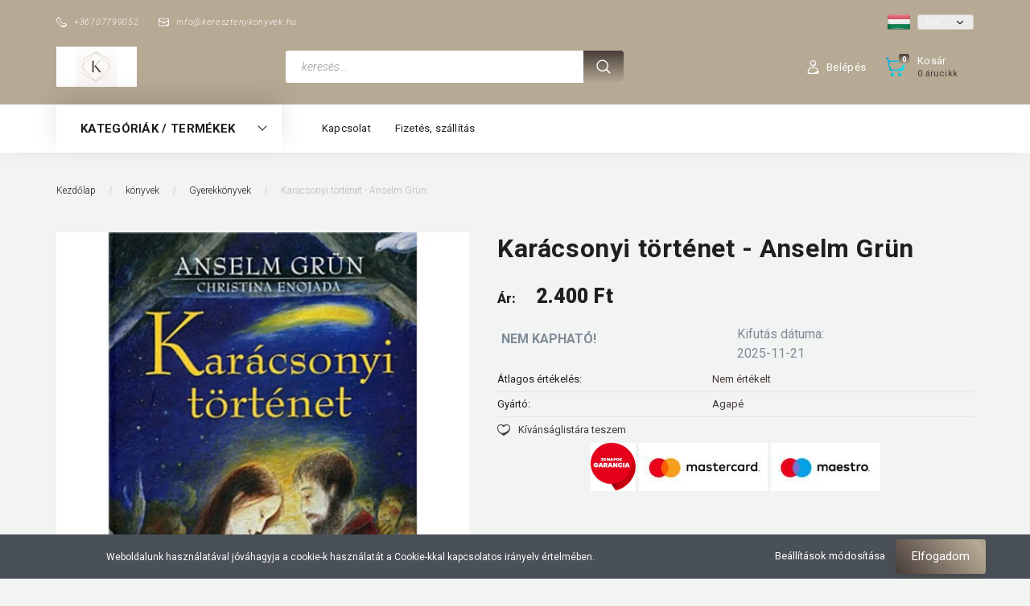

--- FILE ---
content_type: text/html; charset=UTF-8
request_url: https://keresztenykonyvek.hu/karacsonyi-tortenet-anselm-grun-3820
body_size: 26269
content:
<!DOCTYPE html>
<!--[if lt IE 7]>      <html class="no-js lt-ie10 lt-ie9 lt-ie8 lt-ie7" lang="hu" dir="ltr"> <![endif]-->
<!--[if IE 7]>         <html class="no-js lt-ie10 lt-ie9 lt-ie8" lang="hu" dir="ltr"> <![endif]-->
<!--[if IE 8]>         <html class="no-js lt-ie10 lt-ie9" lang="hu" dir="ltr"> <![endif]-->
<!--[if IE 9]>         <html class="no-js lt-ie10" lang="hu" dir="ltr"> <![endif]-->
<!--[if gt IE 10]><!--> <html class="no-js" lang="hu" dir="ltr"> <!--<![endif]-->
<head>
    <title>Karácsonyi történet - Anselm Grün - Agapé - www.keresztenykonyvek.hu</title>
    <meta charset="utf-8">
    <meta name="description" content="Karácsonyi történet - Anselm Grün termékünk most 2.400 Ft-os áron elérhető. Vásároljon kényelmesen és biztonságosan webáruházunkból, akár percek alatt!">
    <meta name="robots" content="index, follow">
    <link rel="image_src" href="https://enfshop.cdn.shoprenter.hu/custom/enfshop/image/data/anselgrun.jpg.webp?lastmod=1670846552.1709565485">
    <meta property="og:title" content="Karácsonyi történet - Anselm Grün" />
    <meta property="og:type" content="product" />
    <meta property="og:url" content="https://keresztenykonyvek.hu/karacsonyi-tortenet-anselm-grun-3820" />
    <meta property="og:image" content="https://enfshop.cdn.shoprenter.hu/custom/enfshop/image/cache/w1719h900q100/anselgrun.jpg.webp?lastmod=1670846552.1709565485" />
    <meta property="og:description" content="Anselm Grün - Karácsonyi történet" />
    <link href="https://enfshop.cdn.shoprenter.hu/custom/enfshop/image/data/ujlogo.jpg?lastmod=1708171661.1709565485" rel="icon" />
    <link href="https://enfshop.cdn.shoprenter.hu/custom/enfshop/image/data/ujlogo.jpg?lastmod=1708171661.1709565485" rel="apple-touch-icon" />
    <base href="https://keresztenykonyvek.hu:443" />
    <meta name="facebook-domain-verification" content="vu8q4u2ybgd6vkg4a1kf1q2mnj3ypw" />

    <meta name="viewport" content="width=device-width, initial-scale=1">
            <link href="https://keresztenykonyvek.hu/karacsonyi-tortenet-anselm-grun-3820" rel="canonical">
    
        <link rel="preconnect" href="https://fonts.googleapis.com">
    <link rel="preconnect" href="https://fonts.gstatic.com" crossorigin>
    <link href="https://fonts.googleapis.com/css2?family=Roboto:ital,wght@0,100;0,300;0,400;0,500;0,700;0,900;1,100;1,300;1,400;1,500;1,700;1,900&display=swap" rel="stylesheet">
        
            
            <link rel="stylesheet" href="https://enfshop.cdn.shoprenter.hu/web/compiled/css/fancybox2.css?v=1768402760" media="screen">
            <link rel="stylesheet" href="https://enfshop.cdn.shoprenter.hu/custom/enfshop/catalog/view/theme/losangeles_global/style/1748521539.1564655270.0.1741885504.css?v=null.1709565485" media="screen">
        <script>
        window.nonProductQuality = 100;
    </script>
    <script src="//ajax.googleapis.com/ajax/libs/jquery/1.10.2/jquery.min.js"></script>
    <script>window.jQuery || document.write('<script src="https://enfshop.cdn.shoprenter.hu/catalog/view/javascript/jquery/jquery-1.10.2.min.js?v=1484139539"><\/script>')</script>
            
        
    
            
    
    <!-- Header JavaScript codes -->
            <script src="https://enfshop.cdn.shoprenter.hu/web/compiled/js/base.js?v=1768402759"></script>
                    <script src="https://enfshop.cdn.shoprenter.hu/web/compiled/js/countdown.js?v=1768402759"></script>
                    <script src="https://enfshop.cdn.shoprenter.hu/web/compiled/js/legacy_newsletter.js?v=1768402759"></script>
                    <script src="https://enfshop.cdn.shoprenter.hu/web/compiled/js/fancybox2.js?v=1768402759"></script>
                    <script src="https://enfshop.cdn.shoprenter.hu/web/compiled/js/before_starter.js?v=1768402759"></script>
                    <script src="https://enfshop.cdn.shoprenter.hu/web/compiled/js/productreview.js?v=1768402759"></script>
                    <script src="https://enfshop.cdn.shoprenter.hu/web/compiled/js/before_starter2_head.js?v=1768402759"></script>
                    <script src="https://enfshop.cdn.shoprenter.hu/web/compiled/js/before_starter2_productpage.js?v=1768402759"></script>
                    <script src="https://enfshop.cdn.shoprenter.hu/web/compiled/js/nanobar.js?v=1768402759"></script>
                    <!-- Header jQuery onLoad scripts -->
    <script>
        window.countdownFormat = '%D:%H:%M:%S';
        //<![CDATA[
        var BASEURL = 'https://keresztenykonyvek.hu';
Currency = {"symbol_left":"","symbol_right":" Ft","decimal_place":0,"decimal_point":",","thousand_point":".","currency":"HUF","value":1};
var ShopRenter = ShopRenter || {}; ShopRenter.product = {"id":3820,"sku":"AG004","currency":"HUF","unitName":"db","price":2400,"name":"Kar\u00e1csonyi t\u00f6rt\u00e9net - Anselm Gr\u00fcn","brand":"Agap\u00e9","currentVariant":[],"parent":{"id":3820,"sku":"AG004","unitName":"db","price":2400,"name":"Kar\u00e1csonyi t\u00f6rt\u00e9net - Anselm Gr\u00fcn"}};

        $(document).ready(function(){
        // DOM ready
            
                $('.fancybox').fancybox({
                    maxWidth: 820,
                    maxHeight: 650,
                    afterLoad: function(){
                        wrapCSS = $(this.element).data('fancybox-wrapcss');
                        if(wrapCSS){
                            $('.fancybox-wrap').addClass(wrapCSS);
                        }
                    },
                    helpers: {
                        thumbs: {
                            width: 50,
                            height: 50
                        }
                    }
                });
                $('.fancybox-inline').fancybox({
                    maxWidth: 820,
                    maxHeight: 650,
                    type:'inline'
                });
                

        // /DOM ready
        });
        $(window).load(function(){
        // OnLoad
            new WishlistHandler('wishlist-add','');


                var init_relatedproducts_Scroller = function() {
                    $("#relatedproducts .aurora-scroll-click-mode").each(function(){
                        var max=0;
                        $(this).find($(".list_prouctname")).each(function(){
                            var h = $(this).height();
                            max = h > max ? h : max;
                        });
                        $(this).find($(".list_prouctname")).each(function(){
                            $(this).height(max);
                        });
                    });

                    $("#relatedproducts .aurora-scroll-click-mode").auroraScroll({
                        autoMode: "click",
                        frameRate: 60,
                        speed: 2.5,
                        direction: -1,
                        elementClass: "product-snapshot",
                        pauseAfter: false,
                        horizontal: true,
                        visible: 1,
                        arrowsPosition: 1
                    }, function(){
                        initAurora();
                    });
                }
            


                init_relatedproducts_Scroller();
            

        // /OnLoad
        });
        //]]>
    </script>
    
        <script src="https://enfshop.cdn.shoprenter.hu/web/compiled/js/vue/manifest.bundle.js?v=1768402756"></script>
<script>
    var ShopRenter = ShopRenter || {};
    ShopRenter.onCartUpdate = function (callable) {
        document.addEventListener('cartChanged', callable)
    };
    ShopRenter.onItemAdd = function (callable) {
        document.addEventListener('AddToCart', callable)
    };
    ShopRenter.onItemDelete = function (callable) {
        document.addEventListener('deleteCart', callable)
    };
    ShopRenter.onSearchResultViewed = function (callable) {
        document.addEventListener('AuroraSearchResultViewed', callable)
    };
    ShopRenter.onSubscribedForNewsletter = function (callable) {
        document.addEventListener('AuroraSubscribedForNewsletter', callable)
    };
    ShopRenter.onCheckoutInitiated = function (callable) {
        document.addEventListener('AuroraCheckoutInitiated', callable)
    };
    ShopRenter.onCheckoutShippingInfoAdded = function (callable) {
        document.addEventListener('AuroraCheckoutShippingInfoAdded', callable)
    };
    ShopRenter.onCheckoutPaymentInfoAdded = function (callable) {
        document.addEventListener('AuroraCheckoutPaymentInfoAdded', callable)
    };
    ShopRenter.onCheckoutOrderConfirmed = function (callable) {
        document.addEventListener('AuroraCheckoutOrderConfirmed', callable)
    };
    ShopRenter.onCheckoutOrderPaid = function (callable) {
        document.addEventListener('AuroraOrderPaid', callable)
    };
    ShopRenter.onCheckoutOrderPaidUnsuccessful = function (callable) {
        document.addEventListener('AuroraOrderPaidUnsuccessful', callable)
    };
    ShopRenter.onProductPageViewed = function (callable) {
        document.addEventListener('AuroraProductPageViewed', callable)
    };
    ShopRenter.onMarketingConsentChanged = function (callable) {
        document.addEventListener('AuroraMarketingConsentChanged', callable)
    };
    ShopRenter.onCustomerRegistered = function (callable) {
        document.addEventListener('AuroraCustomerRegistered', callable)
    };
    ShopRenter.onCustomerLoggedIn = function (callable) {
        document.addEventListener('AuroraCustomerLoggedIn', callable)
    };
    ShopRenter.onCustomerUpdated = function (callable) {
        document.addEventListener('AuroraCustomerUpdated', callable)
    };
    ShopRenter.onCartPageViewed = function (callable) {
        document.addEventListener('AuroraCartPageViewed', callable)
    };
    ShopRenter.customer = {"userId":0,"userClientIP":"18.218.149.170","userGroupId":8,"customerGroupTaxMode":"gross","customerGroupPriceMode":"only_gross","email":"","phoneNumber":"","name":{"firstName":"","lastName":""}};
    ShopRenter.theme = {"name":"losangeles_global","family":"losangeles","parent":"bootstrap"};
    ShopRenter.shop = {"name":"enfshop","locale":"hu","currency":{"code":"HUF","rate":1},"domain":"enfshop.myshoprenter.hu"};
    ShopRenter.page = {"route":"product\/product","queryString":"karacsonyi-tortenet-anselm-grun-3820"};

    ShopRenter.formSubmit = function (form, callback) {
        callback();
    };

    let loadedAsyncScriptCount = 0;
    function asyncScriptLoaded(position) {
        loadedAsyncScriptCount++;
        if (position === 'body') {
            if (document.querySelectorAll('.async-script-tag').length === loadedAsyncScriptCount) {
                if (/complete|interactive|loaded/.test(document.readyState)) {
                    document.dispatchEvent(new CustomEvent('asyncScriptsLoaded', {}));
                } else {
                    document.addEventListener('DOMContentLoaded', () => {
                        document.dispatchEvent(new CustomEvent('asyncScriptsLoaded', {}));
                    });
                }
            }
        }
    }
</script>

            <script type="text/javascript" async class="async-script-tag" onload="asyncScriptLoaded('header')" src="https://frontend.embedi.hu/shoprenter/5f34e8cdfd593db15ad5999e/platform.js"></script>
    
                    <script type="text/javascript" src="https://enfshop.cdn.shoprenter.hu/web/compiled/js/vue/customerEventDispatcher.bundle.js?v=1768402756"></script>




    
    
                <script>window["bp"]=window["bp"]||function(){(window["bp"].q=window["bp"].q||[]).push(arguments);};window["bp"].l=1*new Date();scriptElement=document.createElement("script");firstScript=document.getElementsByTagName("script")[0];scriptElement.async=true;scriptElement.src='https://pixel.barion.com/bp.js';firstScript.parentNode.insertBefore(scriptElement,firstScript);window['barion_pixel_id']='BP-3bKymj8f6U-59';bp('init','addBarionPixelId','BP-3bKymj8f6U-59');</script><noscript>
    <img height="1" width="1" style="display:none" alt="Barion Pixel" src="https://pixel.barion.com/a.gif?ba_pixel_id='BP-3bKymj8f6U-59'&ev=contentView&noscript=1">
</noscript>
                        <script type="text/javascript" src="https://enfshop.cdn.shoprenter.hu/web/compiled/js/vue/fullBarionPixel.bundle.js?v=1768402756"></script>


            
            <script>window.dataLayer=window.dataLayer||[];function gtag(){dataLayer.push(arguments)};var ShopRenter=ShopRenter||{};ShopRenter.config=ShopRenter.config||{};ShopRenter.config.googleConsentModeDefaultValue="denied";</script>                        <script type="text/javascript" src="https://enfshop.cdn.shoprenter.hu/web/compiled/js/vue/googleConsentMode.bundle.js?v=1768402756"></script>

            <!-- Facebook Pixel Code -->
<script>
!function(f,b,e,v,n,t,s)
{if(f.fbq)return;n=f.fbq=function(){n.callMethod?
n.callMethod.apply(n,arguments):n.queue.push(arguments)};
if(!f._fbq)f._fbq=n;n.push=n;n.loaded=!0;n.version='2.0';
n.queue=[];t=b.createElement(e);t.async=!0;
t.src=v;s=b.getElementsByTagName(e)[0];
s.parentNode.insertBefore(t,s)}(window, document,'script',
'https://connect.facebook.net/en_US/fbevents.js');
fbq('consent', 'revoke');
fbq('init', '805936535503415');
fbq('track', 'PageView');
document.addEventListener('AuroraProductPageViewed', function(auroraEvent) {
                    fbq('track', 'ViewContent', {
                        content_type: 'product',
                        content_ids: [auroraEvent.detail.product.id.toString()],
                        value: parseFloat(auroraEvent.detail.product.grossUnitPrice),
                        currency: auroraEvent.detail.product.currency
                    }, {
                        eventID: auroraEvent.detail.event.id
                    });
                });
document.addEventListener('AuroraAddedToCart', function(auroraEvent) {
    var fbpId = [];
    var fbpValue = 0;
    var fbpCurrency = '';

    auroraEvent.detail.products.forEach(function(item) {
        fbpValue += parseFloat(item.grossUnitPrice) * item.quantity;
        fbpId.push(item.id);
        fbpCurrency = item.currency;
    });


    fbq('track', 'AddToCart', {
        content_ids: fbpId,
        content_type: 'product',
        value: fbpValue,
        currency: fbpCurrency
    }, {
        eventID: auroraEvent.detail.event.id
    });
})
window.addEventListener('AuroraMarketingCookie.Changed', function(event) {
            let consentStatus = event.detail.isAccepted ? 'grant' : 'revoke';
            if (typeof fbq === 'function') {
                fbq('consent', consentStatus);
            }
        });
</script>
<noscript><img height="1" width="1" style="display:none"
src="https://www.facebook.com/tr?id=805936535503415&ev=PageView&noscript=1"
/></noscript>
<!-- End Facebook Pixel Code -->

            
            
            
            
    
</head>

<body id="body" class="bootstrap-body page-body flypage_body body-pathway-inside desktop-device-body body-pathway-inside losangeles_global-body" role="document">
            
    
<div id="fb-root"></div>
<script>(function (d, s, id) {
        var js, fjs = d.getElementsByTagName(s)[0];
        if (d.getElementById(id)) return;
        js = d.createElement(s);
        js.id = id;
        js.src = "//connect.facebook.net/hu_HU/sdk/xfbml.customerchat.js#xfbml=1&version=v2.12&autoLogAppEvents=1";
        fjs.parentNode.insertBefore(js, fjs);
    }(document, "script", "facebook-jssdk"));
</script>



            

<!-- cached -->    <div id="first-login-nanobar-button">
    <img src="https://enfshop.cdn.shoprenter.hu/catalog/view/theme/default/image/cog-settings-grey.svg?v=null.1709565485" class="sr-cog" alt="" width="24" height="24"/>
</div>
<div id="firstLogNanobar" class="Fixed aurora-nanobar aurora-nanobar-firstlogin">
    <div class="aurora-nanobar-container">
        <span id="nanoTextCookies" class="aurora-nanobar-text"
              style="font-size: 12px;">Weboldalunk használatával jóváhagyja a cookie-k használatát a Cookie-kkal kapcsolatos irányelv értelmében.
        </span>
        <div class="aurora-nanobar-buttons-wrapper nanobar-buttons">
            <a id ="aurora-nanobar-settings-button" href="">
                <span>Beállítások módosítása</span>
            </a>
            <a id="auroraNanobarCloseCookies" href="" class="button btn btn-primary aurora-nanobar-btn" data-button-save-text="Beállítások mentése">
                <span>Elfogadom</span>
            </a>
        </div>
        <div class="aurora-nanobar-cookies" style="display: none;">
            <div class="form-group">
                <label><input type="checkbox" name="required_cookies" id="required-cookies" disabled="disabled" checked="checked" /> Szükséges cookie-k</label>
                <div class="cookies-help-text">
                    Ezek a cookie-k segítenek abban, hogy a webáruház használható és működőképes legyen.
                </div>
            </div>
            <div class="form-group">
                <label>
                    <input type="checkbox" name="marketing_cookies" id="marketing-cookies"
                             checked />
                    Marketing cookie-k
                </label>
                <div class="cookies-help-text">
                    Ezeket a cookie-k segítenek abban, hogy az Ön érdeklődési körének megfelelő reklámokat és termékeket jelenítsük meg a webáruházban.
                </div>
            </div>
        </div>
    </div>
</div>

<script>

    (function ($) {
        $(document).ready(function () {
            new AuroraNanobar.FirstLogNanobarCheckbox(jQuery('#firstLogNanobar'), 'bottom');
        });
    })(jQuery);

</script>
<!-- /cached -->
<!-- cached --><div id="freeShippingNanobar" class="Fixed aurora-nanobar aurora-nanobar-freeshipping">
    <div class="aurora-nanobar-container">
        <span id="auroraNanobarClose" class="aurora-nanobar-close-x"><i class="fa fa-times sr-icon-times"></i></span>
        <span id="nanoText" class="aurora-nanobar-text"></span>
    </div>
</div>

<script>$(document).ready(function(){document.nanobarInstance=new AuroraNanobar.FreeShippingNanobar($('#freeShippingNanobar'),'bottom','0','','1');});</script><!-- /cached -->
    
                <!-- cached -->




        







    
    
<link media="screen and (max-width: 992px)" rel="stylesheet" href="https://enfshop.cdn.shoprenter.hu/catalog/view/javascript/jquery/jquery-mmenu/dist/css/jquery.mmenu.all.css?v=1484139539">
<script src="https://cdnjs.cloudflare.com/ajax/libs/jQuery.mmenu/7.0.0/jquery.mmenu.all.js"></script>
<script src="https://cdnjs.cloudflare.com/ajax/libs/jQuery.mmenu/7.0.0/addons/counters/jquery.mmenu.counters.js"></script>

<link rel="stylesheet" href="https://cdnjs.cloudflare.com/ajax/libs/jQuery.mmenu/7.0.0/jquery.mmenu.css" />
<link rel="stylesheet" href="https://cdnjs.cloudflare.com/ajax/libs/jQuery.mmenu/7.0.0/addons/counters/jquery.mmenu.counters.css" />
<link rel="stylesheet" href="https://cdnjs.cloudflare.com/ajax/libs/jQuery.mmenu/7.0.0/extensions/effects/jquery.mmenu.effects.css" />
<link rel="stylesheet" href="https://cdnjs.cloudflare.com/ajax/libs/jQuery.mmenu/7.0.0/extensions/borderstyle/jquery.mmenu.borderstyle.css" />
<link rel="stylesheet" href="https://cdnjs.cloudflare.com/ajax/libs/jQuery.mmenu/7.0.0/extensions/positioning/jquery.mmenu.positioning.css" />

<script src="https://enfshop.cdn.shoprenter.hu/catalog/view/javascript/jquery/product_count_in_cart.js?v=1530610005"></script>

<script>
    $(document).ready(function(){var $mmenu=$('#menu-nav').mmenu({navbar:{title:'Menü',add:'Menü'},extensions:["left","border-full","fx-panels-slide-100","fx-menu-slide","fx-listitems-slide"],counters:true});var $hamburgerIcon=$("#hamburger-icon");var menuAPI=$mmenu.data("mmenu");$hamburgerIcon.on("click",function(){menuAPI.open();});menuAPI.bind("open:finish",function(){setTimeout(function(){$hamburgerIcon.addClass("is-active");},100);});menuAPI.bind("close:finish",function(){setTimeout(function(){$hamburgerIcon.removeClass("is-active");},100);});function setLanguagesMobile(type){$('.'+type+'-change-mobile').click(function(e){e.preventDefault();$('#'+type+'_value_mobile').attr('value',$(this).data('value'));$('#mobile_'+type+'_form').submit();});}
setLanguagesMobile('language');setLanguagesMobile('currency');});</script>

<form action="index.php" method="post" enctype="multipart/form-data" id="mobile_currency_form">
    <input id="currency_value_mobile" type="hidden" value="" name="currency_id"/>
</form>

<form action="index.php" method="post" enctype="multipart/form-data" id="mobile_language_form">
    <input id="language_value_mobile" type="hidden" value="" name="language_code"/>
</form>


<div id="menu-nav">
    <ul>
                                        <li class="mm-title mm-group-title"><span><i class="sr-icon-tags"></i> Kategóriák</span></li>
    
    <li>
    <a href="https://keresztenykonyvek.hu/bibliak-kommentarok-enekeskonyvek-400">            <div class="category-list-link-text"> Bibliák, Kommentárok, Magyarázatok</div>
        </a>
            <ul><li>
    <a href="https://keresztenykonyvek.hu/bibliak-kommentarok-enekeskonyvek-400/bibliak-kommentarok-442">            Bibliák
        </a>
            <ul><li>
    <a href="https://keresztenykonyvek.hu/bibliak-kommentarok-enekeskonyvek-400/bibliak-kommentarok-442/efo-447">            EFO
        </a>
    </li><li>
    <a href="https://keresztenykonyvek.hu/bibliak-kommentarok-enekeskonyvek-400/bibliak-kommentarok-442/karoli-446">            Károli
        </a>
    </li><li>
    <a href="https://keresztenykonyvek.hu/bibliak-kommentarok-enekeskonyvek-400/bibliak-kommentarok-442/veritas-452">            Revideált Károli 
        </a>
    </li><li>
    <a href="https://keresztenykonyvek.hu/bibliak-kommentarok-enekeskonyvek-400/bibliak-kommentarok-442/ruf-445">            RÚF
        </a>
    </li><li>
    <a href="https://keresztenykonyvek.hu/bibliak-kommentarok-enekeskonyvek-400/bibliak-kommentarok-442/szent-pal-akademia-489">            Szent Pál Akadémia 
        </a>
    </li></ul>
    </li><li>
    <a href="https://keresztenykonyvek.hu/bibliak-kommentarok-enekeskonyvek-400/kommentarok-444">            Bibliai Kommentárok, Bibliai Segédkönyvek
        </a>
    </li><li>
    <a href="https://keresztenykonyvek.hu/bibliak-kommentarok-enekeskonyvek-400/bibliamagyarazatok-bibliatanulmanyok-401">            Bibliamagyarázatok, Bibliatanulmányok
        </a>
    </li></ul>
    </li><li>
    <a href="https://keresztenykonyvek.hu/kereszteny-konyvek-398">            <div class="category-list-link-text">könyvek</div>
        </a>
            <ul><li>
    <a href="https://keresztenykonyvek.hu/kereszteny-konyvek-398/ajandekkonyvek-399">            Ajándékkönyvek 
        </a>
    </li><li>
    <a href="https://keresztenykonyvek.hu/kereszteny-konyvek-398/gyermekneveles-405">            Család és Gyermeknevelés
        </a>
    </li><li>
    <a href="https://keresztenykonyvek.hu/kereszteny-konyvek-398/eletrajzok-432">            Életrajzok, Bizonyságtételek
        </a>
    </li><li>
    <a href="https://keresztenykonyvek.hu/kereszteny-konyvek-398/evangelizalas-403">            Evangélizálás
        </a>
    </li><li>
    <a href="https://keresztenykonyvek.hu/kereszteny-konyvek-398/gyerekkonyvek-435">            Gyerekkönyvek
        </a>
    </li><li>
    <a href="https://keresztenykonyvek.hu/kereszteny-konyvek-398/gyulekezet-434">            Gyülekezet, Egyháztörténet
        </a>
    </li><li>
    <a href="https://keresztenykonyvek.hu/kereszteny-konyvek-398/hazassag-es-parkapcsolat-407">            Házasság és Párkapcsolat
        </a>
    </li><li>
    <a href="https://keresztenykonyvek.hu/kereszteny-konyvek-398/husvet-438">            Húsvét
        </a>
    </li><li>
    <a href="https://keresztenykonyvek.hu/kereszteny-konyvek-398/gyerek-es-ifjusagi-konyvek-404">            Ifjúsági könyvek
        </a>
    </li><li>
    <a href="https://keresztenykonyvek.hu/kereszteny-konyvek-398/imadsag-lelkigondozas-gyasz-471">            Imádság, Lelkigondozás, Gyász
        </a>
            <ul><li>
    <a href="https://keresztenykonyvek.hu/kereszteny-konyvek-398/imadsag-lelkigondozas-gyasz-471/imadsag-433">            Imádság
        </a>
    </li><li>
    <a href="https://keresztenykonyvek.hu/kereszteny-konyvek-398/imadsag-lelkigondozas-gyasz-471/lelkigondozas-es-gyasz-410">            Lelkigondozás és Gyász
        </a>
    </li></ul>
    </li><li>
    <a href="https://keresztenykonyvek.hu/kereszteny-konyvek-398/izrael-es-zsido-nep-510">            Izrael és Zsidó nép
        </a>
    </li><li>
    <a href="https://keresztenykonyvek.hu/kereszteny-konyvek-398/karacsony-439">            Karácsony
        </a>
    </li><li>
    <a href="https://keresztenykonyvek.hu/kereszteny-konyvek-398/gyulekezet-es-keresztyen-elet-406">            Keresztény élet
        </a>
    </li><li>
    <a href="https://keresztenykonyvek.hu/kereszteny-konyvek-398/keresztenyseg-es-kultura-408">            Kereszténység és Kultúra
        </a>
    </li><li>
    <a href="https://keresztenykonyvek.hu/kereszteny-konyvek-398/kulonbozo-tanitasok-409">            Különböző tanítások
        </a>
    </li><li>
    <a href="https://keresztenykonyvek.hu/kereszteny-konyvek-398/napi-ahitat-412">            Napi áhítat
        </a>
    </li><li>
    <a href="https://keresztenykonyvek.hu/kereszteny-konyvek-398/oktatas-518">            Oktatás
        </a>
    </li><li>
    <a href="https://keresztenykonyvek.hu/kereszteny-konyvek-398/pszichologia-512">            Pszichológia
        </a>
    </li><li>
    <a href="https://keresztenykonyvek.hu/kereszteny-konyvek-398/szepirodalom-versek-regenyek-468">            Szépirodalom, Versek, Regények
        </a>
            <ul><li>
    <a href="https://keresztenykonyvek.hu/kereszteny-konyvek-398/szepirodalom-versek-regenyek-468/regenyek-431">            Regények
        </a>
    </li><li>
    <a href="https://keresztenykonyvek.hu/kereszteny-konyvek-398/szepirodalom-versek-regenyek-468/szepirodalom-411">            Szépirodalom, versek
        </a>
    </li></ul>
    </li><li>
    <a href="https://keresztenykonyvek.hu/kereszteny-konyvek-398/akcio-397">            Akció
        </a>
            <ul><li>
    <a href="https://keresztenykonyvek.hu/kereszteny-konyvek-398/akcio-397/20-os-konyvek-430">            20%-os könyvek
        </a>
    </li><li>
    <a href="https://keresztenykonyvek.hu/kereszteny-konyvek-398/akcio-397/50-os-konyvek-429">            50%-os könyvek
        </a>
    </li></ul>
    </li><li>
    <a href="https://keresztenykonyvek.hu/kereszteny-konyvek-398/idegennyelvu-konyvek-464">            Idegennyelvű könyvek
        </a>
    </li></ul>
    </li><li>
    <a href="https://keresztenykonyvek.hu/ferfiaknak-472">            <div class="category-list-link-text">Férfiaknak</div>
        </a>
    </li><li>
    <a href="https://keresztenykonyvek.hu/noknek-459">            <div class="category-list-link-text">Nőknek</div>
        </a>
    </li><li>
    <a href="https://keresztenykonyvek.hu/szerzok-458">            <div class="category-list-link-text">Szerzők</div>
        </a>
            <ul><li>
    <a href="https://keresztenykonyvek.hu/szerzok-458/andrew-wommack-517">            Andrew Wommack
        </a>
    </li><li>
    <a href="https://keresztenykonyvek.hu/szerzok-458/cslewis-543">            C.S.Lewis
        </a>
    </li><li>
    <a href="https://keresztenykonyvek.hu/szerzok-458/cseri-kalman-460">            Cseri Kálmán
        </a>
    </li><li>
    <a href="https://keresztenykonyvek.hu/szerzok-458/david-wilkerson-485">            David Wilkerson
        </a>
    </li><li>
    <a href="https://keresztenykonyvek.hu/szerzok-458/derek-prince-484">            Derek Prince
        </a>
    </li><li>
    <a href="https://keresztenykonyvek.hu/szerzok-458/dr-david-yonggi-cho-520">            Dr. David Yonggi Cho
        </a>
    </li><li>
    <a href="https://keresztenykonyvek.hu/szerzok-458/francine-rivers-466">            Francine Rivers
        </a>
    </li><li>
    <a href="https://keresztenykonyvek.hu/szerzok-458/gary-chapman-462">            Gary Chapman
        </a>
    </li><li>
    <a href="https://keresztenykonyvek.hu/szerzok-458/joyce-meyer-461">            Joyce Meyer
        </a>
    </li><li>
    <a href="https://keresztenykonyvek.hu/szerzok-458/karen-kingsbury-465">            Karen Kingsbury
        </a>
    </li><li>
    <a href="https://keresztenykonyvek.hu/szerzok-458/kenneth-e-hagin-473">            Kenneth E. Hagin
        </a>
    </li><li>
    <a href="https://keresztenykonyvek.hu/szerzok-458/kevin-leman-514">            Kevin Leman
        </a>
    </li><li>
    <a href="https://keresztenykonyvek.hu/szerzok-458/max-lucado-467">            Max Lucado
        </a>
    </li><li>
    <a href="https://keresztenykonyvek.hu/szerzok-458/philip-yancey-490">            Philip Yancey
        </a>
    </li><li>
    <a href="https://keresztenykonyvek.hu/szerzok-458/timothy-keller-503">            Timothy Keller
        </a>
    </li></ul>
    </li><li>
    <a href="https://keresztenykonyvek.hu/ajandekok-413">            <div class="category-list-link-text">Ajándékok</div>
        </a>
            <ul><li>
    <a href="https://keresztenykonyvek.hu/ajandekok-413/ajandek-taskak-416">            Ajándék táskák
        </a>
            <ul><li>
    <a href="https://keresztenykonyvek.hu/ajandekok-413/ajandek-taskak-416/papir-taskak-501">            Papír táskák
        </a>
    </li></ul>
    </li><li>
    <a href="https://keresztenykonyvek.hu/ajandekok-413/ajandektargyak-415">            Ajándéktárgyak
        </a>
    </li><li>
    <a href="https://keresztenykonyvek.hu/ajandekok-413/bibliaboritok-417">            Bibliaborítók
        </a>
    </li><li>
    <a href="https://keresztenykonyvek.hu/ajandekok-413/folyoiratok-513">            Folyóiratok
        </a>
    </li><li>
    <a href="https://keresztenykonyvek.hu/ajandekok-413/hutomagnesek-418">            Hűtőmágnesek
        </a>
    </li><li>
    <a href="https://keresztenykonyvek.hu/ajandekok-413/iges-kartyak-420">            Igés kártyák
        </a>
    </li><li>
    <a href="https://keresztenykonyvek.hu/ajandekok-413/iges-tollak-ceruzak-419">            Igés tollak, ceruzák
        </a>
    </li><li>
    <a href="https://keresztenykonyvek.hu/ajandekok-413/jatekok-tarsasjatekok-428">            Játékok, társasjátékok
        </a>
    </li><li>
    <a href="https://keresztenykonyvek.hu/ajandekok-413/jegyzetfuzetek-naplok-423">            Jegyzetfüzetek, naplók
        </a>
    </li><li>
    <a href="https://keresztenykonyvek.hu/ajandekok-413/jegyzettombok-421">            Jegyzettömbök
        </a>
    </li><li>
    <a href="https://keresztenykonyvek.hu/ajandekok-413/kepeslapok-424">            Képeslapok
        </a>
            <ul><li>
    <a href="https://keresztenykonyvek.hu/ajandekok-413/kepeslapok-424/boritekos-kepeslapok-454">            Borítékos képeslapok
        </a>
            <ul><li>
    <a href="https://keresztenykonyvek.hu/ajandekok-413/kepeslapok-424/boritekos-kepeslapok-454/alkalmi-509">            Alkalmi
        </a>
    </li><li>
    <a href="https://keresztenykonyvek.hu/ajandekok-413/kepeslapok-424/boritekos-kepeslapok-454/eskuvore-506">            Esküvőre
        </a>
    </li><li>
    <a href="https://keresztenykonyvek.hu/ajandekok-413/kepeslapok-424/boritekos-kepeslapok-454/szuletesnapra-507">            Születésnapra
        </a>
    </li><li>
    <a href="https://keresztenykonyvek.hu/ajandekok-413/kepeslapok-424/boritekos-kepeslapok-454/tematikus-505">            Tematikus
        </a>
    </li></ul>
    </li><li>
    <a href="https://keresztenykonyvek.hu/ajandekok-413/kepeslapok-424/nyilt-kepeslapok-453">            Nyílt képeslapok
        </a>
            <ul><li>
    <a href="https://keresztenykonyvek.hu/ajandekok-413/kepeslapok-424/nyilt-kepeslapok-453/husveti-455">            Húsvéti 
        </a>
    </li><li>
    <a href="https://keresztenykonyvek.hu/ajandekok-413/kepeslapok-424/nyilt-kepeslapok-453/tematikus-504">            Tematikus
        </a>
    </li></ul>
    </li></ul>
    </li><li>
    <a href="https://keresztenykonyvek.hu/ajandekok-413/konyvjelzok-422">            Könyvjelzők
        </a>
            <ul><li>
    <a href="https://keresztenykonyvek.hu/ajandekok-413/konyvjelzok-422/konyvjelzok-488">            Könyvjelzők
        </a>
    </li><li>
    <a href="https://keresztenykonyvek.hu/ajandekok-413/konyvjelzok-422/magneses-konyvjelzok-487">            Mágneses könyvjelzők
        </a>
    </li></ul>
    </li><li>
    <a href="https://keresztenykonyvek.hu/ajandekok-413/kulcstartok-425">            Kulcstartók
        </a>
    </li><li>
    <a href="https://keresztenykonyvek.hu/ajandekok-413/matricak-426">            Matricák
        </a>
    </li><li>
    <a href="https://keresztenykonyvek.hu/ajandekok-413/naptarak-427">            Naptárak
        </a>
            <ul><li>
    <a href="https://keresztenykonyvek.hu/ajandekok-413/naptarak-427/asztalinaptar-oroknaptar-527">            Asztalinaptárak - Öröknaptárak
        </a>
    </li><li>
    <a href="https://keresztenykonyvek.hu/ajandekok-413/naptarak-427/falinaptarak-524">            Falinaptárak
        </a>
    </li></ul>
    </li><li>
    <a href="https://keresztenykonyvek.hu/ajandekok-413/szinezok-kifestok-477">            Színezők, Kifestők
        </a>
    </li><li>
    <a href="https://keresztenykonyvek.hu/ajandekok-413/urvacsora-keszlet-486">            Úrvacsora készlet
        </a>
    </li></ul>
    </li>

                        <li class="mm-title mm-group-title"><span><i class="sr-icon-list"></i> Menüpontok</span></li>
    
                            <li class="informations-mobile-menu-item">
                <a href="https://keresztenykonyvek.hu/aszf-53" target="_self">ÁSZF</a>
                            </li>
                    <li class="informations-mobile-menu-item">
                <a href="https://keresztenykonyvek.hu/adatkezelesi-tajekoztato-54" target="_self">Adatkezelési tájékoztató</a>
                            </li>
                    <li class="informations-mobile-menu-item">
                <a href="https://keresztenykonyvek.hu/hirek-es-cikkek-4" target="_self">Hírek és Cikkek</a>
                            </li>
                    <li class="informations-mobile-menu-item">
                <a href="https://keresztenykonyvek.hu/vasarlasi-feltetelek-5" target="_self">Vásárlási feltételek</a>
                            </li>
                    <li class="informations-mobile-menu-item">
                <a href="https://keresztenykonyvek.hu/fizetes-szallitas-34" target="_self">Fizetés, szállítás</a>
                            </li>
                    <li class="informations-mobile-menu-item">
                <a href="https://keresztenykonyvek.hu/segitseg-35" target="_self">Csomagküldés és visszáru</a>
                            </li>
                    <li class="informations-mobile-menu-item">
                <a href="https://keresztenykonyvek.hu/rolunk-51" target="_self">Rólunk</a>
                            </li>
            
                <li class="mm-title mm-group-title"><span><i class="sr-icon-globe"></i> Nyelvváltás</span></li>
        <li class="languages-mobile-menu-item">
            <a>Nyelvváltás</a>
            <ul>
                                    <li class="languages-mobile-menu-item languages-mobile-menu-item-sublevel">
                        <a class="language-change-mobile" data-value="hu" href="">
                            Hungarian
                        </a>
                    </li>
                            </ul>
        </li>
    
                <li class="mm-title mm-group-title"><span><i class="sr-icon-money"></i> Pénznem váltás</span></li>
        <li class="currencies-mobile-menu-item">
            <a>Pénznem váltás</a>
            <ul>
                                    <li class="currencies-mobile-menu-item currencies-mobile-menu-item-sublevel">
                        <a class="currency-change-mobile" data-value="HUF" href="">
                            HUF
                        </a>
                    </li>
                            </ul>
        </li>
    
                            <li class="mm-title mm-group-title"><span><i class="sr-icon-user"></i> Belépés és Regisztráció</span></li>
            <li class="customer-mobile-menu-item">
                <a href="index.php?route=account/login">Belépés</a>
            </li>
            <li class="customer-mobile-menu-item">
                <a href="index.php?route=account/create">Regisztráció</a>
            </li>
            

            
    </ul>
</div>

<div id="mobile-nav" class="responsive-menu Fixed hidden-print mobile-menu-orientation-left">
    
            <a id="hamburger-icon" class="mobile-headers mobile-content-header hamburger hamburger--collapse" href="#menu-nav">
            <span class="hamburger-box">
                <span class="line line-1"></span>
                <span class="line line-2"></span>
                <span class="line line-3"></span>
            </span>
            <span class="mobile-headers-title">Menü</span>
        </a>
    

    <div class="mobile-headers mobile-logo">
                    <a class="mobile-logo-link" href="/"><img style="border: 0; max-width: 400px;" src="https://enfshop.cdn.shoprenter.hu/custom/enfshop/image/cache/w400h200m00/ujlogo.jpg?v=1710923680" title="www.keresztenykonyvek.hu" alt="www.keresztenykonyvek.hu" /></a>
            </div>
            <a class="mobile-headers mobile-cart-link" data-toggle="collapse" data-target="#module_cart">
            <i class="icon-sr-cart mobile-headers-icon">
            <span class="icon-sr-cart">
                    <svg xmlns="https://www.w3.org/2000/svg" viewBox="0 0 32 32" width="24" height="24">
    <ellipse class="cart-icon" cx="11.046" cy="29" rx="3" ry="3"/>
    <ellipse class="cart-icon" cx="23.046" cy="29" rx="3" ry="3"/>
    <path class="cart-icon" d="M30.046 6h-22.5c-3.3 0-2.7-3.1-3.5-4.4-.7-1-1.7-1.6-3-1.6-.6 0-1 .5-1 1 0 .4.2.7.5.9 1.6.8 2.1 4 2.3 5.1l2.8 13.4c.3 1.5 1.7 2.6 3.3 2.6h17.1c1.7 0 3.2-1.2 3.6-2.9l2.3-11.7V8c.1-1-.7-2-1.9-2zm-.8 5.7c-1.1 5.5-8.5 9.3-14.1 9.3h-1.9c-3.2 0-5.9-2.2-6.5-5.3l-1-4.6c-.3-1.6.9-3.1 2.5-3.1h17.9c.7 0 1.4.3 2 .7.4.3.6.6.8 1 .4.6.5 1.3.3 2z"/>
</svg>
<svg xmlns="https://www.w3.org/2000/svg" style="width:0;height:0;position:absolute;" aria-hidden="true" focusable="false">
    <linearGradient id="la-gradient">
        <stop offset="0%" stop-color="var(--color-stop-1)" />
        <stop offset="100%" stop-color="var(--color-stop-2)" />
    </linearGradient>
</svg>
                </span>
            </i>
            <div class="mobile-cart-product-count mobile-cart-empty hidden-md">
            </div>
        </a>
    </div>
<!-- /cached -->
<div id="SR_scrollTop"></div>
<!-- page-wrap -->
<div class="page-wrap">


    
    <!-- header -->
    <header class="sticky-head desktop-logo-hidden">
        <div class="sticky-head-container">
                                            <div class="header-middle">
                    <div class="container">
                        <div class="header-middle-top d-none d-lg-flex justify-content-between align-items-center">
                            <div class="header-middle-top-left d-flex justify-content-start align-items-center">
                                                                    <div class="header-phone d-flex align-items-center">
                                        <a href="tel:+36707799052">
                                            <svg xmlns="https://www.w3.org/2000/svg" viewBox="0 0 31.9 31.9" width="13">
    <path class="svg-header-phone" d="M0 10.3c0 2.5.8 5.1 3.5 7.8l10.3 10.3c2.6 2.6 5.2 3.5 7.5 3.5 5.6 0 9.9-5.1 9.9-5.1.5-.5.7-1.1.7-1.8 0-.6-.2-1.3-.7-1.8L27 19c-.5-.5-1.1-.7-1.8-.7-.6 0-1.3.2-1.8.7s-1.1.7-1.8.7-1.3-.2-1.8-.7l-7.1-7.1c-1-1-1-2.6 0-3.5 1-1 1-2.6 0-3.5L8.5.7C8 .2 7.4 0 6.7 0c-.6 0-1.3.2-1.8.7C5.1.6 0 4.8 0 10.3zm9.3-6.2c1.1 1.1 1.9 2.7 1.2 4.5-.6 1.6-.4 3.4 1 4.8l7.1 7.1c.8.8 2 1.3 3.2 1.3.6 0 1.1-.1 1.6-.3.6-.2 2.6-.7 4.1.8 3.4 3.4-10.6 6.3-14 3l-8.6-8.6c-2-2-3-4.1-2.9-6.4.1-2.1.9-3.9 1.9-5.3 1-1.5 3.7-2.6 5.4-.9z"/>
</svg>
                                            <span>+36707799052</span>
                                        </a>
                                    </div>
                                                                                                    <div class="header-mail d-flex align-items-center">
                                        <a href="mailto:info@keresztenykonyvek.hu">
                                                <svg xmlns="https://www.w3.org/2000/svg" viewBox="0 0 32 32" width="13">
    <path class="svg-header-mail" d="M28 4H4C1.8 4 0 5.8 0 8v16c0 2.2 1.8 4 4 4h24c2.2 0 4-1.8 4-4V8c0-2.2-1.8-4-4-4zM6 6h20c1.8 0 3 1.2 3 2.6 0 1.2-.3 2.7-2.2 3.3-2.7.9-10.1 3.4-10.1 3.4-.2.1-.4.1-.6.1s-.4 0-.6-.1c0 0-7.4-2.5-10.1-3.4-1.9-.6-2.2-2.1-2.2-3.3C3 7.2 4.2 6 6 6zm24 12c0 4.2-6.2 8-13 8H5.9C3.7 26 2 24.2 2 22.1v-4.9c0-2 2-3.5 3.9-2.8l1.7.6c.5.2 1 .3 1.4.5 1.9.8 3.4 2.1 4.7 3.6.5.6 1.3 1 2.2 1 .9 0 1.7-.4 2.2-1 1.4-1.5 2.9-2.8 4.7-3.6.5-.2 1-.4 1.4-.5l1.7-.6c1.9-.6 3.9.8 3.9 2.8v.8h.2z"/>
</svg>
                                            <span>
                                                info@keresztenykonyvek.hu
                                            </span>
                                        </a>
                                    </div>
                                                            </div>
                            <div class="header-middle-top-right d-flex justify-content-between align-items-center">
                                                                    <!-- cached -->


                            <div id="languageselect"
         class="module content-module header-position hide-top languageselect-module" >
                                    <div class="module-body">
                        <form action="https://keresztenykonyvek.hu/index.php" method="post" enctype="multipart/form-data" id="language_form">
                <div class="language_icon active" data-langcode="hu">
        <img class="language-change" src="https://enfshop.cdn.shoprenter.hu/catalog/view/theme/default/image/flags/HU.png?v=null.1709565485" alt="Hungarian"
             style="width: 30px; height: 30px;" />
        <span class="language-change language-code-name">hu</span>
    </div>
<input type="hidden" value="" name="language_code" />
<script>$(window).load(function(){$('.language_icon').css('visibility','visible');$('.language-change').one('click',function(){var language_code=$(this).parent('.language_icon').data('langcode');$('input[name="language_code"]').attr('value',language_code);$('#language_form').submit();});});</script>
        </form>
            </div>
                                </div>
        <!-- /cached -->
                                    <!-- cached -->


                            <div id="currenciesselect"
         class="module content-module header-position hide-top currenciesselect-module" >
                                    <div class="module-body">
                        <form action="https://keresztenykonyvek.hu/index.php" method="post" enctype="multipart/form-data" id="currency_form">
            <select class="form-control currencieselect-select" name="currency_id" onchange="this.form.submit()">
                                    <option
                        value="HUF" selected="selected">
                        HUF
                    </option>
                            </select>
        </form>
            </div>
                                </div>
        <!-- /cached -->
                                                            </div>
                        </div>
                        <div class="header-middle-inner d-flex justify-content-between align-items-center">
                            <div class="header-middle-left col-3 justify-content-start align-items-center d-none d-lg-flex">
                                <!-- cached --><div id="logo" class="module content-module header-position logo-module logo-image hide-top">
            <a href="/"><img style="border: 0; max-width: 400px;" src="https://enfshop.cdn.shoprenter.hu/custom/enfshop/image/cache/w400h200m00/ujlogo.jpg?v=1710923680" title="www.keresztenykonyvek.hu" alt="www.keresztenykonyvek.hu" /></a>
        </div><!-- /cached -->
                            </div>
                            <div class="header-middle-center d-flex col-12 col-lg-4 justify-content-start align-items-center">
                                <div class="header-col-search header-col d-flex">
                                    <div id="search" class="mm-fixed-top search-module">
    <div class="form-group">
        <div class="row module-search-row">
                                                    <div class="col-md-12 header-col col-search-input">
                                    <div class="input-group">
                    <input class="form-control disableAutocomplete" type="text" placeholder="keresés..." value=""
                           id="filter_keyword" 
                           onclick="this.value=(this.value==this.defaultValue)?'':this.value;"/>

                <span class="input-group-btn d-flex align-items-center justify-content-center">
                    <button id="search_btn" onclick="moduleSearch();" class="btn btn-sm">
                        <svg xmlns="https://www.w3.org/2000/svg" viewBox="0 0 512 512" width="18">
    <path class="svg-header-search" d="M495 466.2L377.2 348.4c29.2-35.6 46.8-81.2 46.8-130.9C424 103.5 331.5 11 217.5 11 103.4 11 11 103.5 11 217.5S103.4 424 217.5 424c49.7 0 95.2-17.5 130.8-46.7L466.1 495c8 8 20.9 8 28.9 0 8-7.9 8-20.9 0-28.8zm-277.5-83.3C126.2 382.9 52 308.7 52 217.5S126.2 52 217.5 52C308.7 52 383 126.3 383 217.5s-74.3 165.4-165.5 165.4z"/>
</svg>
                    </button>
                </span>
                </div>
            
                </div>
            
        </div>
    </div>
    <input type="hidden" id="filter_description"
            value="0"/><input type="hidden" id="search_shopname"
            value="enfshop"/>
    <div id="results" class="search-results"></div>
</div>


                                </div>
                            </div>
                            <div class="header-middle-right d-flex col-5 justify-content-end align-items-center">
                                                                                                            <div class="header-col-wishlist d-none d-lg-flex">
                                            <hx:include src="/_fragment?_path=_format%3Dhtml%26_locale%3Den%26_controller%3Dmodule%252Fwishlist&amp;_hash=nMp2sTW0oeRSBFmMpieQX32v%2BShW8oA8XL%2BqVV9ptz0%3D"></hx:include>
                                        </div>
                                                                                                    <div class="header-col-login header-col d-none d-lg-flex">
                                    <!-- cached -->    <div class="login-before-icon d-flex align-items-center">
        <svg xmlns="https://www.w3.org/2000/svg" viewBox="0 0 32 32" width="17">
    <path class="svg-header-login" d="M17.549 16h-3c-6.3 0-11.5 5.2-11.5 11.5v1.1c0 1.9 1.5 3.4 3.4 3.4h19.1c1.9 0 3.4-1.5 3.4-3.4v-1.1c.1-6.3-5.1-11.5-11.4-11.5zm-6.2 14c-4.8 0-6.5-2.3-6.1-4.3.9-4.4 4.7-7.7 9.3-7.7h3c3.3 0 6.1 1.7 7.9 4.2 2.2 3.1-5.7 7.8-14.1 7.8zM16.049 14c3.9 0 7-3.1 7-7s-3.1-7-7-7-7 3.1-7 7 3.1 7 7 7zm0-12c2.2 0 4.1 1.5 4.8 3.5 1 3-5.6 7.2-7.8 5.5-1.2-1-2-2.4-2-4 0-2.8 2.2-5 5-5z"/>
</svg>
    </div>
    <ul id="login_wrapper" class="login-list d-flex align-items-center">
                    <li class="login-list-item">
    <a href="index.php?route=account/login" title="Belépés">Belépés</a>
</li>
<li class="create-list-item">
    <a href="index.php?route=account/create" title="Regisztráció">Regisztráció</a>
</li>            </ul>
<!-- /cached -->
                                </div>
                                <div class="header-col-nonfloat header-col header-col-cart">
                                    <hx:include src="/_fragment?_path=_format%3Dhtml%26_locale%3Den%26_controller%3Dmodule%252Fcart&amp;_hash=9kd4j9DePwzUt9pGUjSZBv3wQp1aZ4m3t8Jz4uZT2BM%3D"></hx:include>
                                </div>
                            </div>
                        </div>
                    </div>
                </div>
                <div class="header-bottom">
                    <div class="container">
                        <div class="header-container">
                            <div class="header-categories justify-content-start align-items-center d-none d-lg-flex">
                                


                                <div id="module_category_wrapper" class="module-category-wrapper">
        <div id="category"
         class="module content-module header-position category-module hidden-xs hidden-sm" >
                                    <div class="module-head">
                        <div class="module-head-title">Kategóriák / Termékek</div>
                </div>
                            <div class="module-body">
                        <div id="category-nav">
            

<ul class="category category_menu sf-menu sf-vertical cached">
    <li id="cat_400" class="item category-list module-list parent even">
    <a href="https://keresztenykonyvek.hu/bibliak-kommentarok-enekeskonyvek-400" class="category-list-link module-list-link">
                    <div class="category-list-link-text"> Bibliák, Kommentárok, Magyarázatok</div>
        </a>
            <ul class="children"><li id="cat_442" class="item category-list module-list parent even">
    <a href="https://keresztenykonyvek.hu/bibliak-kommentarok-enekeskonyvek-400/bibliak-kommentarok-442" class="category-list-link module-list-link">
                Bibliák
        </a>
            <ul class="children"><li id="cat_447" class="item category-list module-list even">
    <a href="https://keresztenykonyvek.hu/bibliak-kommentarok-enekeskonyvek-400/bibliak-kommentarok-442/efo-447" class="category-list-link module-list-link">
                EFO
        </a>
    </li><li id="cat_446" class="item category-list module-list odd">
    <a href="https://keresztenykonyvek.hu/bibliak-kommentarok-enekeskonyvek-400/bibliak-kommentarok-442/karoli-446" class="category-list-link module-list-link">
                Károli
        </a>
    </li><li id="cat_452" class="item category-list module-list even">
    <a href="https://keresztenykonyvek.hu/bibliak-kommentarok-enekeskonyvek-400/bibliak-kommentarok-442/veritas-452" class="category-list-link module-list-link">
                Revideált Károli 
        </a>
    </li><li id="cat_445" class="item category-list module-list odd">
    <a href="https://keresztenykonyvek.hu/bibliak-kommentarok-enekeskonyvek-400/bibliak-kommentarok-442/ruf-445" class="category-list-link module-list-link">
                RÚF
        </a>
    </li><li id="cat_489" class="item category-list module-list even">
    <a href="https://keresztenykonyvek.hu/bibliak-kommentarok-enekeskonyvek-400/bibliak-kommentarok-442/szent-pal-akademia-489" class="category-list-link module-list-link">
                Szent Pál Akadémia 
        </a>
    </li></ul>
    </li><li id="cat_444" class="item category-list module-list odd">
    <a href="https://keresztenykonyvek.hu/bibliak-kommentarok-enekeskonyvek-400/kommentarok-444" class="category-list-link module-list-link">
                Bibliai Kommentárok, Bibliai Segédkönyvek
        </a>
    </li><li id="cat_401" class="item category-list module-list even">
    <a href="https://keresztenykonyvek.hu/bibliak-kommentarok-enekeskonyvek-400/bibliamagyarazatok-bibliatanulmanyok-401" class="category-list-link module-list-link">
                Bibliamagyarázatok, Bibliatanulmányok
        </a>
    </li></ul>
    </li><li id="cat_398" class="item category-list module-list parent odd">
    <a href="https://keresztenykonyvek.hu/kereszteny-konyvek-398" class="category-list-link module-list-link">
                    <div class="category-list-link-text">könyvek</div>
        </a>
            <ul class="children"><li id="cat_399" class="item category-list module-list even">
    <a href="https://keresztenykonyvek.hu/kereszteny-konyvek-398/ajandekkonyvek-399" class="category-list-link module-list-link">
                Ajándékkönyvek 
        </a>
    </li><li id="cat_405" class="item category-list module-list odd">
    <a href="https://keresztenykonyvek.hu/kereszteny-konyvek-398/gyermekneveles-405" class="category-list-link module-list-link">
                Család és Gyermeknevelés
        </a>
    </li><li id="cat_432" class="item category-list module-list even">
    <a href="https://keresztenykonyvek.hu/kereszteny-konyvek-398/eletrajzok-432" class="category-list-link module-list-link">
                Életrajzok, Bizonyságtételek
        </a>
    </li><li id="cat_403" class="item category-list module-list odd">
    <a href="https://keresztenykonyvek.hu/kereszteny-konyvek-398/evangelizalas-403" class="category-list-link module-list-link">
                Evangélizálás
        </a>
    </li><li id="cat_435" class="item category-list module-list even">
    <a href="https://keresztenykonyvek.hu/kereszteny-konyvek-398/gyerekkonyvek-435" class="category-list-link module-list-link">
                Gyerekkönyvek
        </a>
    </li><li id="cat_434" class="item category-list module-list odd">
    <a href="https://keresztenykonyvek.hu/kereszteny-konyvek-398/gyulekezet-434" class="category-list-link module-list-link">
                Gyülekezet, Egyháztörténet
        </a>
    </li><li id="cat_407" class="item category-list module-list even">
    <a href="https://keresztenykonyvek.hu/kereszteny-konyvek-398/hazassag-es-parkapcsolat-407" class="category-list-link module-list-link">
                Házasság és Párkapcsolat
        </a>
    </li><li id="cat_438" class="item category-list module-list odd">
    <a href="https://keresztenykonyvek.hu/kereszteny-konyvek-398/husvet-438" class="category-list-link module-list-link">
                Húsvét
        </a>
    </li><li id="cat_404" class="item category-list module-list even">
    <a href="https://keresztenykonyvek.hu/kereszteny-konyvek-398/gyerek-es-ifjusagi-konyvek-404" class="category-list-link module-list-link">
                Ifjúsági könyvek
        </a>
    </li><li id="cat_471" class="item category-list module-list parent odd">
    <a href="https://keresztenykonyvek.hu/kereszteny-konyvek-398/imadsag-lelkigondozas-gyasz-471" class="category-list-link module-list-link">
                Imádság, Lelkigondozás, Gyász
        </a>
            <ul class="children"><li id="cat_433" class="item category-list module-list even">
    <a href="https://keresztenykonyvek.hu/kereszteny-konyvek-398/imadsag-lelkigondozas-gyasz-471/imadsag-433" class="category-list-link module-list-link">
                Imádság
        </a>
    </li><li id="cat_410" class="item category-list module-list odd">
    <a href="https://keresztenykonyvek.hu/kereszteny-konyvek-398/imadsag-lelkigondozas-gyasz-471/lelkigondozas-es-gyasz-410" class="category-list-link module-list-link">
                Lelkigondozás és Gyász
        </a>
    </li></ul>
    </li><li id="cat_510" class="item category-list module-list even">
    <a href="https://keresztenykonyvek.hu/kereszteny-konyvek-398/izrael-es-zsido-nep-510" class="category-list-link module-list-link">
                Izrael és Zsidó nép
        </a>
    </li><li id="cat_439" class="item category-list module-list odd">
    <a href="https://keresztenykonyvek.hu/kereszteny-konyvek-398/karacsony-439" class="category-list-link module-list-link">
                Karácsony
        </a>
    </li><li id="cat_406" class="item category-list module-list even">
    <a href="https://keresztenykonyvek.hu/kereszteny-konyvek-398/gyulekezet-es-keresztyen-elet-406" class="category-list-link module-list-link">
                Keresztény élet
        </a>
    </li><li id="cat_408" class="item category-list module-list odd">
    <a href="https://keresztenykonyvek.hu/kereszteny-konyvek-398/keresztenyseg-es-kultura-408" class="category-list-link module-list-link">
                Kereszténység és Kultúra
        </a>
    </li><li id="cat_409" class="item category-list module-list even">
    <a href="https://keresztenykonyvek.hu/kereszteny-konyvek-398/kulonbozo-tanitasok-409" class="category-list-link module-list-link">
                Különböző tanítások
        </a>
    </li><li id="cat_412" class="item category-list module-list odd">
    <a href="https://keresztenykonyvek.hu/kereszteny-konyvek-398/napi-ahitat-412" class="category-list-link module-list-link">
                Napi áhítat
        </a>
    </li><li id="cat_518" class="item category-list module-list even">
    <a href="https://keresztenykonyvek.hu/kereszteny-konyvek-398/oktatas-518" class="category-list-link module-list-link">
                Oktatás
        </a>
    </li><li id="cat_512" class="item category-list module-list odd">
    <a href="https://keresztenykonyvek.hu/kereszteny-konyvek-398/pszichologia-512" class="category-list-link module-list-link">
                Pszichológia
        </a>
    </li><li id="cat_468" class="item category-list module-list parent even">
    <a href="https://keresztenykonyvek.hu/kereszteny-konyvek-398/szepirodalom-versek-regenyek-468" class="category-list-link module-list-link">
                Szépirodalom, Versek, Regények
        </a>
            <ul class="children"><li id="cat_431" class="item category-list module-list even">
    <a href="https://keresztenykonyvek.hu/kereszteny-konyvek-398/szepirodalom-versek-regenyek-468/regenyek-431" class="category-list-link module-list-link">
                Regények
        </a>
    </li><li id="cat_411" class="item category-list module-list odd">
    <a href="https://keresztenykonyvek.hu/kereszteny-konyvek-398/szepirodalom-versek-regenyek-468/szepirodalom-411" class="category-list-link module-list-link">
                Szépirodalom, versek
        </a>
    </li></ul>
    </li><li id="cat_397" class="item category-list module-list parent odd">
    <a href="https://keresztenykonyvek.hu/kereszteny-konyvek-398/akcio-397" class="category-list-link module-list-link">
                Akció
        </a>
            <ul class="children"><li id="cat_430" class="item category-list module-list even">
    <a href="https://keresztenykonyvek.hu/kereszteny-konyvek-398/akcio-397/20-os-konyvek-430" class="category-list-link module-list-link">
                20%-os könyvek
        </a>
    </li><li id="cat_429" class="item category-list module-list odd">
    <a href="https://keresztenykonyvek.hu/kereszteny-konyvek-398/akcio-397/50-os-konyvek-429" class="category-list-link module-list-link">
                50%-os könyvek
        </a>
    </li></ul>
    </li><li id="cat_464" class="item category-list module-list even">
    <a href="https://keresztenykonyvek.hu/kereszteny-konyvek-398/idegennyelvu-konyvek-464" class="category-list-link module-list-link">
                Idegennyelvű könyvek
        </a>
    </li></ul>
    </li><li id="cat_472" class="item category-list module-list even">
    <a href="https://keresztenykonyvek.hu/ferfiaknak-472" class="category-list-link module-list-link">
                    <div class="category-list-link-text">Férfiaknak</div>
        </a>
    </li><li id="cat_459" class="item category-list module-list odd">
    <a href="https://keresztenykonyvek.hu/noknek-459" class="category-list-link module-list-link">
                    <div class="category-list-link-text">Nőknek</div>
        </a>
    </li><li id="cat_458" class="item category-list module-list parent even">
    <a href="https://keresztenykonyvek.hu/szerzok-458" class="category-list-link module-list-link">
                    <div class="category-list-link-text">Szerzők</div>
        </a>
            <ul class="children"><li id="cat_517" class="item category-list module-list even">
    <a href="https://keresztenykonyvek.hu/szerzok-458/andrew-wommack-517" class="category-list-link module-list-link">
                Andrew Wommack
        </a>
    </li><li id="cat_543" class="item category-list module-list odd">
    <a href="https://keresztenykonyvek.hu/szerzok-458/cslewis-543" class="category-list-link module-list-link">
                C.S.Lewis
        </a>
    </li><li id="cat_460" class="item category-list module-list even">
    <a href="https://keresztenykonyvek.hu/szerzok-458/cseri-kalman-460" class="category-list-link module-list-link">
                Cseri Kálmán
        </a>
    </li><li id="cat_485" class="item category-list module-list odd">
    <a href="https://keresztenykonyvek.hu/szerzok-458/david-wilkerson-485" class="category-list-link module-list-link">
                David Wilkerson
        </a>
    </li><li id="cat_484" class="item category-list module-list even">
    <a href="https://keresztenykonyvek.hu/szerzok-458/derek-prince-484" class="category-list-link module-list-link">
                Derek Prince
        </a>
    </li><li id="cat_520" class="item category-list module-list odd">
    <a href="https://keresztenykonyvek.hu/szerzok-458/dr-david-yonggi-cho-520" class="category-list-link module-list-link">
                Dr. David Yonggi Cho
        </a>
    </li><li id="cat_466" class="item category-list module-list even">
    <a href="https://keresztenykonyvek.hu/szerzok-458/francine-rivers-466" class="category-list-link module-list-link">
                Francine Rivers
        </a>
    </li><li id="cat_462" class="item category-list module-list odd">
    <a href="https://keresztenykonyvek.hu/szerzok-458/gary-chapman-462" class="category-list-link module-list-link">
                Gary Chapman
        </a>
    </li><li id="cat_461" class="item category-list module-list even">
    <a href="https://keresztenykonyvek.hu/szerzok-458/joyce-meyer-461" class="category-list-link module-list-link">
                Joyce Meyer
        </a>
    </li><li id="cat_465" class="item category-list module-list odd">
    <a href="https://keresztenykonyvek.hu/szerzok-458/karen-kingsbury-465" class="category-list-link module-list-link">
                Karen Kingsbury
        </a>
    </li><li id="cat_473" class="item category-list module-list even">
    <a href="https://keresztenykonyvek.hu/szerzok-458/kenneth-e-hagin-473" class="category-list-link module-list-link">
                Kenneth E. Hagin
        </a>
    </li><li id="cat_514" class="item category-list module-list odd">
    <a href="https://keresztenykonyvek.hu/szerzok-458/kevin-leman-514" class="category-list-link module-list-link">
                Kevin Leman
        </a>
    </li><li id="cat_467" class="item category-list module-list even">
    <a href="https://keresztenykonyvek.hu/szerzok-458/max-lucado-467" class="category-list-link module-list-link">
                Max Lucado
        </a>
    </li><li id="cat_490" class="item category-list module-list odd">
    <a href="https://keresztenykonyvek.hu/szerzok-458/philip-yancey-490" class="category-list-link module-list-link">
                Philip Yancey
        </a>
    </li><li id="cat_503" class="item category-list module-list even">
    <a href="https://keresztenykonyvek.hu/szerzok-458/timothy-keller-503" class="category-list-link module-list-link">
                Timothy Keller
        </a>
    </li></ul>
    </li><li id="cat_413" class="item category-list module-list parent odd">
    <a href="https://keresztenykonyvek.hu/ajandekok-413" class="category-list-link module-list-link">
                    <div class="category-list-link-text">Ajándékok</div>
        </a>
            <ul class="children"><li id="cat_416" class="item category-list module-list parent even">
    <a href="https://keresztenykonyvek.hu/ajandekok-413/ajandek-taskak-416" class="category-list-link module-list-link">
                Ajándék táskák
        </a>
            <ul class="children"><li id="cat_501" class="item category-list module-list even">
    <a href="https://keresztenykonyvek.hu/ajandekok-413/ajandek-taskak-416/papir-taskak-501" class="category-list-link module-list-link">
                Papír táskák
        </a>
    </li></ul>
    </li><li id="cat_415" class="item category-list module-list odd">
    <a href="https://keresztenykonyvek.hu/ajandekok-413/ajandektargyak-415" class="category-list-link module-list-link">
                Ajándéktárgyak
        </a>
    </li><li id="cat_417" class="item category-list module-list even">
    <a href="https://keresztenykonyvek.hu/ajandekok-413/bibliaboritok-417" class="category-list-link module-list-link">
                Bibliaborítók
        </a>
    </li><li id="cat_513" class="item category-list module-list odd">
    <a href="https://keresztenykonyvek.hu/ajandekok-413/folyoiratok-513" class="category-list-link module-list-link">
                Folyóiratok
        </a>
    </li><li id="cat_418" class="item category-list module-list even">
    <a href="https://keresztenykonyvek.hu/ajandekok-413/hutomagnesek-418" class="category-list-link module-list-link">
                Hűtőmágnesek
        </a>
    </li><li id="cat_420" class="item category-list module-list odd">
    <a href="https://keresztenykonyvek.hu/ajandekok-413/iges-kartyak-420" class="category-list-link module-list-link">
                Igés kártyák
        </a>
    </li><li id="cat_419" class="item category-list module-list even">
    <a href="https://keresztenykonyvek.hu/ajandekok-413/iges-tollak-ceruzak-419" class="category-list-link module-list-link">
                Igés tollak, ceruzák
        </a>
    </li><li id="cat_428" class="item category-list module-list odd">
    <a href="https://keresztenykonyvek.hu/ajandekok-413/jatekok-tarsasjatekok-428" class="category-list-link module-list-link">
                Játékok, társasjátékok
        </a>
    </li><li id="cat_423" class="item category-list module-list even">
    <a href="https://keresztenykonyvek.hu/ajandekok-413/jegyzetfuzetek-naplok-423" class="category-list-link module-list-link">
                Jegyzetfüzetek, naplók
        </a>
    </li><li id="cat_421" class="item category-list module-list odd">
    <a href="https://keresztenykonyvek.hu/ajandekok-413/jegyzettombok-421" class="category-list-link module-list-link">
                Jegyzettömbök
        </a>
    </li><li id="cat_424" class="item category-list module-list parent even">
    <a href="https://keresztenykonyvek.hu/ajandekok-413/kepeslapok-424" class="category-list-link module-list-link">
                Képeslapok
        </a>
            <ul class="children"><li id="cat_454" class="item category-list module-list parent even">
    <a href="https://keresztenykonyvek.hu/ajandekok-413/kepeslapok-424/boritekos-kepeslapok-454" class="category-list-link module-list-link">
                Borítékos képeslapok
        </a>
            <ul class="children"><li id="cat_509" class="item category-list module-list even">
    <a href="https://keresztenykonyvek.hu/ajandekok-413/kepeslapok-424/boritekos-kepeslapok-454/alkalmi-509" class="category-list-link module-list-link">
                Alkalmi
        </a>
    </li><li id="cat_506" class="item category-list module-list odd">
    <a href="https://keresztenykonyvek.hu/ajandekok-413/kepeslapok-424/boritekos-kepeslapok-454/eskuvore-506" class="category-list-link module-list-link">
                Esküvőre
        </a>
    </li><li id="cat_507" class="item category-list module-list even">
    <a href="https://keresztenykonyvek.hu/ajandekok-413/kepeslapok-424/boritekos-kepeslapok-454/szuletesnapra-507" class="category-list-link module-list-link">
                Születésnapra
        </a>
    </li><li id="cat_505" class="item category-list module-list odd">
    <a href="https://keresztenykonyvek.hu/ajandekok-413/kepeslapok-424/boritekos-kepeslapok-454/tematikus-505" class="category-list-link module-list-link">
                Tematikus
        </a>
    </li></ul>
    </li><li id="cat_453" class="item category-list module-list parent odd">
    <a href="https://keresztenykonyvek.hu/ajandekok-413/kepeslapok-424/nyilt-kepeslapok-453" class="category-list-link module-list-link">
                Nyílt képeslapok
        </a>
            <ul class="children"><li id="cat_455" class="item category-list module-list even">
    <a href="https://keresztenykonyvek.hu/ajandekok-413/kepeslapok-424/nyilt-kepeslapok-453/husveti-455" class="category-list-link module-list-link">
                Húsvéti 
        </a>
    </li><li id="cat_504" class="item category-list module-list odd">
    <a href="https://keresztenykonyvek.hu/ajandekok-413/kepeslapok-424/nyilt-kepeslapok-453/tematikus-504" class="category-list-link module-list-link">
                Tematikus
        </a>
    </li></ul>
    </li></ul>
    </li><li id="cat_422" class="item category-list module-list parent odd">
    <a href="https://keresztenykonyvek.hu/ajandekok-413/konyvjelzok-422" class="category-list-link module-list-link">
                Könyvjelzők
        </a>
            <ul class="children"><li id="cat_488" class="item category-list module-list even">
    <a href="https://keresztenykonyvek.hu/ajandekok-413/konyvjelzok-422/konyvjelzok-488" class="category-list-link module-list-link">
                Könyvjelzők
        </a>
    </li><li id="cat_487" class="item category-list module-list odd">
    <a href="https://keresztenykonyvek.hu/ajandekok-413/konyvjelzok-422/magneses-konyvjelzok-487" class="category-list-link module-list-link">
                Mágneses könyvjelzők
        </a>
    </li></ul>
    </li><li id="cat_425" class="item category-list module-list even">
    <a href="https://keresztenykonyvek.hu/ajandekok-413/kulcstartok-425" class="category-list-link module-list-link">
                Kulcstartók
        </a>
    </li><li id="cat_426" class="item category-list module-list odd">
    <a href="https://keresztenykonyvek.hu/ajandekok-413/matricak-426" class="category-list-link module-list-link">
                Matricák
        </a>
    </li><li id="cat_427" class="item category-list module-list parent even">
    <a href="https://keresztenykonyvek.hu/ajandekok-413/naptarak-427" class="category-list-link module-list-link">
                Naptárak
        </a>
            <ul class="children"><li id="cat_527" class="item category-list module-list even">
    <a href="https://keresztenykonyvek.hu/ajandekok-413/naptarak-427/asztalinaptar-oroknaptar-527" class="category-list-link module-list-link">
                Asztalinaptárak - Öröknaptárak
        </a>
    </li><li id="cat_524" class="item category-list module-list odd">
    <a href="https://keresztenykonyvek.hu/ajandekok-413/naptarak-427/falinaptarak-524" class="category-list-link module-list-link">
                Falinaptárak
        </a>
    </li></ul>
    </li><li id="cat_477" class="item category-list module-list odd">
    <a href="https://keresztenykonyvek.hu/ajandekok-413/szinezok-kifestok-477" class="category-list-link module-list-link">
                Színezők, Kifestők
        </a>
    </li><li id="cat_486" class="item category-list module-list even">
    <a href="https://keresztenykonyvek.hu/ajandekok-413/urvacsora-keszlet-486" class="category-list-link module-list-link">
                Úrvacsora készlet
        </a>
    </li></ul>
    </li>
</ul>

<script>$(function(){$("ul.category").superfish({animation:{height:"show"},popUpSelector:"ul.category,ul.children",delay:1000,speed:"fast",speedOut:"fast",cssArrows:true,onBeforeShow:function(){$ulHeight=$(this).parent().position().top;if(!$(this).parent().hasClass("dropDownParentSide")){$(this).css("top",$ulHeight+"px");}},hoverClass:"sfHover"});});</script>            <div class="clearfix"></div>
        </div>
            </div>
                                </div>
        </div>
                                <!-- cached -->    <ul class="nav navbar-nav headermenu-list" role="menu">
                    <li>
                <a href="https://keresztenykonyvek.hu/index.php?route=information/contact"
                   target="_self"
                                        title="Kapcsolat">
                    Kapcsolat
                </a>
                            </li>
                    <li>
                <a href="https://keresztenykonyvek.hu/fizetes-szallitas-34"
                   target="_self"
                                        title="Fizetés, szállítás">
                    Fizetés, szállítás
                </a>
                            </li>
            </ul>
    <!-- /cached -->
                                <div id="section-los-angeles-header-marketing-link" class="section-wrapper ">
    
    
<style>
    .header-featured-link-section-body {
        display: flex;
        align-items: center;
    }

    .header-featured-link-section-body a {
        font-size: 0.8125rem;
        line-height: 0.8125rem;
        font-weight: 700;
        color: #e92a40;
        letter-spacing: 0.3px;
        display: flex;
        align-items: center;
    }

    .header-featured-link-section-body a i {
        max-width: 25px;
        margin-right: 8px;
    }

    .header-featured-link-section-body a i img {
        max-width: 100%;
        height: auto;
    }
</style>

</div>
                            </div>
                        </div>
                    </div>
                </div>
                    </div>
    </header>
    <!-- /header -->

    
    <div id="menu-overlay" class="menu-overlay"></div>

    
    <!-- main -->
    <main>
        <div id="mobile-filter-position"></div>
    
                
    <!-- .row -->
    <div class="row product-page-row m-0">
        <section class="col-12 p-0">
            <div class="container">
                <div class="row">
                    
    
            <section class="pathway-inside-container">
                            <div itemscope itemtype="http://schema.org/BreadcrumbList">
            <span id="home" class="pw-item pw-item-home">Ön itt jár:</span>
                            <span class="pw-item pw-sep pw-sep-first">
                    <span></span>
                </span>
                <span class="pw-item" itemprop="itemListElement" itemscope itemtype="http://schema.org/ListItem">
                                            <a class="pw-link" itemprop="item" href="https://keresztenykonyvek.hu">
                            <span itemprop="name">Kezdőlap</span>
                        </a>
                        <meta itemprop="position" content="1" />
                                    </span>
                            <span class="pw-item pw-sep">
                    <span> > </span>
                </span>
                <span class="pw-item" itemprop="itemListElement" itemscope itemtype="http://schema.org/ListItem">
                                            <a class="pw-link" itemprop="item" href="https://keresztenykonyvek.hu/kereszteny-konyvek-398">
                            <span itemprop="name">könyvek</span>
                        </a>
                        <meta itemprop="position" content="2" />
                                    </span>
                            <span class="pw-item pw-sep">
                    <span> > </span>
                </span>
                <span class="pw-item" itemprop="itemListElement" itemscope itemtype="http://schema.org/ListItem">
                                            <a class="pw-link" itemprop="item" href="https://keresztenykonyvek.hu/kereszteny-konyvek-398/gyerekkonyvek-435">
                            <span itemprop="name">Gyerekkönyvek</span>
                        </a>
                        <meta itemprop="position" content="3" />
                                    </span>
                            <span class="pw-item pw-sep">
                    <span> > </span>
                </span>
                <span class="pw-item pw-item-last" itemprop="itemListElement" itemscope itemtype="http://schema.org/ListItem">
                                            <div class="pw-item-last-h">
                                            <a class="pw-link" itemprop="item" href="https://keresztenykonyvek.hu/karacsonyi-tortenet-anselm-grun-3820">
                            <span itemprop="name">Karácsonyi történet - Anselm Grün</span>
                        </a>
                        <meta itemprop="position" content="4" />
                                            </div>
                                    </span>
                    </div>
    
        </section>
    


                </div>
            </div>
            <div id="content" class="flypage" itemscope itemtype="//schema.org/Product">
                
    
    <div class="middle more-images-position-default">
        <div class="container">
            <form action="https://keresztenykonyvek.hu/index.php?route=checkout/cart" method="post" enctype="multipart/form-data" id="product">
                                    <div class="product-sticky-wrapper">
    <div class="container">
        <div class="row">
            <div class="product-sticky-image">
                <img src="https://enfshop.cdn.shoprenter.hu/custom/enfshop/image/data/anselgrun.jpg.webp?lastmod=1670846552.1709565485" />
            </div>
            <div class="product-sticky-name-and-links d-flex flex-column justify-content-center align-items-start">
                <div class="product-sticky-name">
                    Karácsonyi történet - Anselm Grün
                </div>
                <div id="product-sticky-tab-anchors" class="product-sticky-links d-flex"></div>
            </div>
                                    <div class="product-page-price-wrapper"  itemprop="offers" itemscope itemtype="//schema.org/Offer" >
                <div class="product-page-price">
            <div class="product-page-price-label">
                                    Ár:
                            </div>
            <div class="price_row price_row_2">
        <span class="price price_color product_table_price">2.400 Ft</span>
                        <meta itemprop="price" content="2400"/>
            <meta itemprop="priceValidUntil" content="2027-01-17"/>
            <link itemprop="url" href="https://keresztenykonyvek.hu/karacsonyi-tortenet-anselm-grun-3820"/>
                </div>

            

                            <meta content="HUF" itemprop="pricecurrency"/>
                <meta itemprop="category" content="Gyerekkönyvek"/>
                <link itemprop="availability" href="http://schema.org/InStock"/>
                    </div>
                    </div>

                        <div class="product_table_discontinued_wrapper">
    <div class="product_discounted">
        NEM KAPHATÓ!
    </div>
    <div class="product_discounted_date">
        Kifutás dátuma: 
        <br/>
        2025-11-21
    </div>
</div>
                    </div>
    </div>
</div>

<script>
(function () {
    document.addEventListener('DOMContentLoaded', function () {
        var productStickyWrapperRectangle = document.querySelector('.product-sticky-wrapper').getBoundingClientRect();
        var scrolling = false;
        var getElementRectangle = function(selector) {
            if(document.querySelector(selector)) {
                return document.querySelector(selector).getBoundingClientRect();
            }
            return false;
        };
        document.addEventListener("scroll", function() {
            scrolling = true;
        });

        var tabs = document.getElementsByClassName('product-info-tab');
        var productAnchorWrapper = document.getElementById('product-sticky-tab-anchors');
        var content = '';
        var anchors = [];
        for(i = 0; i < tabs.length; i++) {
            var anchorClass = 'product-sticky-tab-anchor-' + tabs[i].id;
            var anchorHref = window.location.origin + window.location.pathname + tabs[i].dataset.tab;
            content += '<a href="' + anchorHref + '" class="'+ anchorClass + ' anchor-to-tab">'
                + tabs[i].dataset.label
                + '</a>';
            anchors.push({
                anchorClass: anchorClass,
                tabId: tabs[i].id
            });
        }
        productAnchorWrapper.innerHTML = content;

        setInterval(function () {
            if (scrolling) {
                scrolling = false;
                var productChildrenTable = getElementRectangle('#product-children-table');
                var productContentColumns = getElementRectangle('.product-content-columns');
                var productCartBox = getElementRectangle('.product_cart_box');

                var showStickyBy = false;
                if (productContentColumns) {
                    showStickyBy = productContentColumns.bottom;
                }

                if (productCartBox) {
                    showStickyBy = productCartBox.bottom;
                }

                if (productChildrenTable) {
                    showStickyBy = productChildrenTable.top;
                }

                var PRODUCT_STICKY_DISPLAY = 'sticky-active';
                var stickyClassList = document.querySelector('.product-sticky-wrapper').classList;
                if (showStickyBy < 0 && !stickyClassList.contains(PRODUCT_STICKY_DISPLAY)) {
                    stickyClassList.add(PRODUCT_STICKY_DISPLAY);
                }
                if (showStickyBy >= 0 && stickyClassList.contains(PRODUCT_STICKY_DISPLAY)) {
                    stickyClassList.remove(PRODUCT_STICKY_DISPLAY);
                }

                var anchorElements = document.getElementsByClassName("anchor-to-tab");
                Array.prototype.slice.call(anchorElements).forEach( function(el) {
                    el.classList.remove('active')
                });

                for (var i = anchors.length - 1; i >= 0; i--) {
                    var tabPosition = getElementRectangle('#' + anchors[i].tabId).top;
                    var anchorClassList = document.querySelector('.' + anchors[i].anchorClass).classList;
                    if (tabPosition < productStickyWrapperRectangle.bottom && !anchorClassList.contains('active')) {
                        anchorClassList.add('active');
                        break;
                    }
                }
            }
        }, 300);

        $("#product-sticky-tab-anchors a").on('click', function(event) {

            if (this.hash !== "") {
                event.preventDefault();

                var hash = this.hash;

                $('html, body').animate({
                    scrollTop: $(hash).offset().top
                }, 600, function(){
                    window.location.hash = hash;
                });
            }
        });


        var stickyAddToCart = document.querySelector('.product-sticky-wrapper .notify-request');

        if ( stickyAddToCart ) {
            stickyAddToCart.setAttribute('data-fancybox-group','sticky-notify-group');
        }



    });
})();
</script>
                                                <div class="row product-content-columns m-0">
                    <section class="col-12 column-content one-column-content column-content-left p-0">
                        <div class="row product-content-column-left">
                            <div class="col-12 col-sm-6 product-page-left">
                                <div class="product-image-box">
                                    <div class="product-image">
                                            

<div class="product_badges vertical-orientation">
    </div>


    <link rel="stylesheet" type="text/css" href="//cdn.jsdelivr.net/npm/slick-carousel@1.8.1/slick/slick.min.css"/>
<link rel="stylesheet" type="text/css" href="//cdn.jsdelivr.net/npm/slick-carousel@1.8.1/slick/slick-theme.min.css"/>
<script type="text/javascript" src="//cdn.jsdelivr.net/npm/slick-carousel@1.8.1/slick/slick.min.js"></script>
<div id="product-image-container">
    <a href="https://enfshop.cdn.shoprenter.hu/custom/enfshop/image/cache/w900h900wt1q100/anselgrun.jpg.webp?lastmod=1670846552.1709565485"
       title="Kép 1/1 - Karácsonyi történet - Anselm Grün"
       class="product-image-link  fancybox-product" id="prod_image_link"
       data-fancybox-group="gallery">
        <img class="product-image-img" itemprop="image" src="https://enfshop.cdn.shoprenter.hu/custom/enfshop/image/cache/w530h530wt1q100/anselgrun.jpg.webp?lastmod=1670846552.1709565485" data-index="0" title="Karácsonyi történet - Anselm Grün" alt="Karácsonyi történet - Anselm Grün" id="image"/>
                    <span class="enlarge">Katt rá a felnagyításhoz</span>
            </a>

    </div>


<script>
    var $prodImageLink = $("#prod_image_link");
    var imageTitle = $prodImageLink.attr("title");

            
    $(document).ready(function () {
        $prodImageLink.click(function () {
            $(this).attr("title", imageTitle);
        });
        $(".fancybox-product").fancybox({
            maxWidth: 900,
            maxHeight: 900,
            live: false,
            
            helpers: {
                thumbs: {
                    width: 50,
                    height: 50
                }
            },
            tpl: {
                next: '<a title="Következő" class="fancybox-nav fancybox-next"><span></span></a>',
                prev: '<a title="Előző" class="fancybox-nav fancybox-prev"><span></span></a>'
            }
        });
    });
</script>


                                    </div>
                                    <div class="clearfix"></div>
                                    <div class="position_5_wrapper">
                
    
    
        <script>$(window).load(function(){$('#productimages_wrapper').removeClass("invisible");var videoParent=$('.video-image').parents();$(videoParent[0]).addClass('video-outer');var svgfile='<span class="video-btn"><svg xmlns="https://www.w3.org/2000/svg" xmlns:xlink="http://www.w3.org/1999/xlink" version="1.1" id="Capa_1" x="0px" y="0px" viewBox="0 0 142.448 142.448" style="enable-background:new 0 0 142.448 142.448;" xml:space="preserve">\n'+'<g>\n'+'\t<path style="fill:#1D1D1B;" d="M142.411,68.9C141.216,31.48,110.968,1.233,73.549,0.038c-20.361-0.646-39.41,7.104-53.488,21.639   C6.527,35.65-0.584,54.071,0.038,73.549c1.194,37.419,31.442,67.667,68.861,68.861c0.779,0.025,1.551,0.037,2.325,0.037   c19.454,0,37.624-7.698,51.163-21.676C135.921,106.799,143.033,88.377,142.411,68.9z M111.613,110.336   c-10.688,11.035-25.032,17.112-40.389,17.112c-0.614,0-1.228-0.01-1.847-0.029c-29.532-0.943-53.404-24.815-54.348-54.348   c-0.491-15.382,5.122-29.928,15.806-40.958c10.688-11.035,25.032-17.112,40.389-17.112c0.614,0,1.228,0.01,1.847,0.029   c29.532,0.943,53.404,24.815,54.348,54.348C127.91,84.76,122.296,99.306,111.613,110.336z"/>\n'+'\t<path style="fill:#1D1D1B;" d="M94.585,67.086L63.001,44.44c-3.369-2.416-8.059-0.008-8.059,4.138v45.293   c0,4.146,4.69,6.554,8.059,4.138l31.583-22.647C97.418,73.331,97.418,69.118,94.585,67.086z"/>\n'+'</g>\n'+'</span>';$('.video-outer').prepend(svgfile);});</script>
    </div>

                                                                            <div class="product-image-bottom-position-wrapper">
                                            

                                        </div>
                                                                    </div>
                                                            </div>
                            <div class="col-12 col-sm-6 product-page-right pr-0">
                                
                                                                            <div class="top product-page-top">
            <div class="center product-page-center">
                <h1 class="product-page-heading">
                    <span class="product-page-product-name" itemprop="name">Karácsonyi történet - Anselm Grün</span>
                </h1>
            </div>
        </div>
    
                                                                                                        <div class="product-page-price-wrapper"  itemprop="offers" itemscope itemtype="//schema.org/Offer" >
                <div class="product-page-price">
            <div class="product-page-price-label">
                                    Ár:
                            </div>
            <div class="price_row price_row_2">
        <span class="price price_color product_table_price">2.400 Ft</span>
                        <meta itemprop="price" content="2400"/>
            <meta itemprop="priceValidUntil" content="2027-01-17"/>
            <link itemprop="url" href="https://keresztenykonyvek.hu/karacsonyi-tortenet-anselm-grun-3820"/>
                </div>

            

                            <meta content="HUF" itemprop="pricecurrency"/>
                <meta itemprop="category" content="Gyerekkönyvek"/>
                <link itemprop="availability" href="http://schema.org/InStock"/>
                    </div>
                    </div>

                                                                <div class="product_cart_box">
                                    <div class="product_cart_box_inner">


                                            
                                                                                                                                    
                                                                                                                                        <div class="product_table_discontinued_wrapper">
    <div class="product_discounted">
        NEM KAPHATÓ!
    </div>
    <div class="product_discounted_date">
        Kifutás dátuma: 
        <br/>
        2025-11-21
    </div>
</div>
                                                                                </div>
                                </div>
                                <div class="position_1_wrapper">
 <table class="product_parameters">
          
                      <tr class="product-parameter-row productrating-param-row">
        <td class="param-label productrating-param">Átlagos értékelés:</td>
        <td class="param-value productrating-param">
            <a href="javascript:{}" rel="nofollow" class="js-scroll-productreview d-flex align-items-center">
                                    Nem értékelt
                            </a>
        </td>
    </tr>

            <tr class="product-parameter-row manufacturer-param-row">
	<td class="param-label manufacturer-param">Gyártó:</td>
	<td class="param-value manufacturer-param">
		        		    <a href="https://keresztenykonyvek.hu/agape-m-27"><span itemprop="brand">
		    Agapé
		    </span></a>
			</td>
  </tr>

          
          <tr class="product-parameter-row product-wishlist-param-row">
	<td class="no-border" colspan="2">
		<div class="position_1_param">
            <div class="wishlist_button_wrapper">
    <a href="" class="wishlist-add" title="Kívánságlistára teszem" data-id="3820">
        <span class="wishlist-button-icon">
            <svg xmlns="https://www.w3.org/2000/svg" viewBox="0 0 32 32" width="16" height="16">
    <path class="svg-snapshot-heart" d="M23.5 2c-.9 0-1.7.1-2.5.4-3.5 1.1-2.8 1.3-5 1.3s-1.5-.2-5-1.3c-.8-.2-1.6-.4-2.5-.4C3.8 2 0 5.8 0 10.5c0 10 6.8 13.8 10.8 16.3C12.5 27.9 14 30 16 30s3.5-2.2 5.2-3.2c4-2.5 10.8-6.3 10.8-16.3C32 5.8 28.2 2 23.5 2zM7.1 21.8C4.4 19.5 2 16.1 2 10.5 2 6.9 4.9 4 8.5 4c.7 0 1.3.1 1.9.3 2.2.7 3.3 3.9 5.6 3.9s3.4-3.2 5.6-3.9c.6-.2 1.3-.3 1.9-.3 3.6 0 6.5 2.9 6.5 6.5C30 19 13.5 27.3 7.1 21.8z"/>
</svg>
        </span>
        <span class="wishlist-button-text">
            Kívánságlistára teszem
        </span>
    </a>
</div>

		</div>
	</td>
</tr>

     </table>
</div>


                                
                                <!-- cached -->


                                <div id="module_customcontent_wrapper" class="module-customcontent-wrapper">
        <div id="customcontent"
         class="module content-module home-position customcontent hide-top" >
                                    <div class="module-body">
                        <p style="text-align: center;">
	<img alt="" src="https://amsterdam.shoprenter.hu/custom/amsterdam/image/cache/w0h0q100np1/badge/amsterdam_gar_badge.jpg" style="width: auto; height: 60px;" /> 
	<img alt="" src="https://amsterdam.shoprenter.hu/custom/amsterdam/image/cache/w160h60q100np1/payment/mastercard.jpg" style="width: 160px; height: 60px;" /> 
	<img alt="" src="https://amsterdam.shoprenter.hu/custom/amsterdam/image/cache/w136h60q100np1/payment/maestro.jpg" style="width: 136px; height: 60px;" />
</p>
            </div>
                                </div>
        </div><!-- /cached -->

                            </div>
                        </div>
                    </section>
                </div>
            </form>
        </div>
        <div class="row column-content one-column-content main-product-bottom-position-wrapper m-0">
            <div class="container col-12 main-product-bottom-position">
                
            </div>
        </div>
        <div class="row product-positions m-0">
            <div class="container p-0">
                <section class="col-12 column-content one-column-content product-one-column-content p-0">
                    
                    
                                    </section>
            </div>
        </div>
        <div class="row column-content one-column-content product-positions-tabs m-0">
                    <div class="position_3_wrapper">
        <div class="position-3-container">
            <div class="tab-pages">
                                                                                        <div id="tab_productdescriptionnoparameters"
                                 class="tab_page tab-content product-info-tab js-scrollto-productdescriptionnoparameters"
                                 data-tab="#tab_productdescriptionnoparameters"
                                 data-label="Leírás"
                            >
                                


                    
    <div id="productdescriptionnoparameters_wrapper" class="module-productdescriptionnoparameters-wrapper">
    <div id="productdescriptionnoparameters" class="module home-position product-position productdescriptionnoparameters" >
                    <div class="module-head">
            <h3 class="module-head-title">Leírás</h3>
        </div>
            <div class="module-body">
                        <span class="product_desc" itemprop="description"><p><p>Anselm Grün élményszerűen meséli el karácsony történetét, Christina Enojada művészi illusztrációi pedig az egész család számára különleges olvasási élményt ígérnek. (Kemény fedelű, varrott, színes képekkel illusztrált könyv) Teljes oldalt betöltő képek (rajzok) és nagy betűméret.
</p></p></span>
            </div>
                                </div>
                </div>
    
                            </div>
                                                                                                                                    <div id="tab_productreview"
                                 class="tab_page tab-content product-info-tab js-scrollto-productreview"
                                 data-tab="#tab_productreview"
                                 data-label="Vélemények"
                            >
                                


                    
        <div id="productreview_wrapper" class="module-productreview-wrapper">
    <div id="productreview" class="module home-position product-position productreview" >
                <div class="module-head">
            <h3 class="module-head-title js-scrollto-productreview">Vélemények</h3>        </div>
                <div class="module-body">
                <div class="product-review-list">
        <div class="module-body">
            <div id="review_msg" class="js-review-msg"></div>
                <div class="product-review-summary row align-items-sm-stretch align-content-sm-stretch mb-5">
                                            <div class="col-md-9 col-sm-8">
                            <div class="content">Erről a termékről még nem érkezett vélemény.</div>
                        </div>
                                        <div class="col-md-3 col-sm-4">
                        <div class="add-review d-flex h-100 flex-column justify-content-center align-content-center text-center">
                            <div class="add-review-text">Írja meg véleményét!</div>
                            <button class="btn btn-primary js-i-add-review">Értékelem a terméket</button>
                        </div>
                    </div>
                </div>
                    </div>
    </div>

    <div class="product-review-form js-product-review-form" style="display: none; max-width: 60vw;" id="product-review-form">
        <div class="module-head" id="review_title">
            <div class="module-head-title">Írja meg véleményét</div>
        </div>
        <div class="module-body">
            <div class="content">
                <div class="form">
<form id="review_form" action="/karacsonyi-tortenet-anselm-grun-3820" method="post" accept-charset="utf-8" enctype="application/x-www-form-urlencoded"><fieldset class="fieldset content">
<!-- field rendered form -->


<input type="hidden" name="product_id"  class="input input-hidden"  id="form-element-product_id" value="3820" />

<div class="form-element form-element-text"><label for="form-element-name">Az Ön neve:</label><br class="lsep"/>
<input type="text" name="name" id="form-element-name"  class="input input-text form-control" autocomplete="name" value="" />
</div>

<div class="form-element form-element-textarea"><label for="form-element-text">Az Ön véleménye:</label><br class="lsep"/>
<textarea name="text" id="form-element-text"   cols="60" rows="8" class="form-control"></textarea>

	<div class="element-description">Megjegyzés: A HTML-kód használata nem engedélyezett!</div>
</div>

<div class="form-element form-element-rating"><div class="element-label label-nolabel"><span class="prefix">Értékelés: Rossz</span><input type="radio" name="rating"  class="input input-rating prefix postfix" value="1" />

<input type="radio" name="rating"  class="input input-rating prefix postfix" value="2" />

<input type="radio" name="rating"  class="input input-rating prefix postfix" value="3" />

<input type="radio" name="rating"  class="input input-rating prefix postfix" value="4" />

<input type="radio" name="rating"  class="input input-rating prefix postfix" value="5" />
<span class="postfix">Kitűnő</span></div>
</div>

<div class="form-element form-element-checkbox required"><div class="element-label label-inbefore"><label for="form-element-gdpr_consent"><input type="hidden" value="0" name="gdpr_consent" />
<input type="checkbox" value="1" name="gdpr_consent" id="form-element-gdpr_consent"  required="1" class="input input-checkbox required" />
Hozzájárulok, hogy a(z) Szegletkő Kiadói Alapítvány a hozzászólásomat a weboldalon nyilvánosan közzétegye. Kijelentem, hogy az ÁSZF-et és az adatkezelési tájékoztatót elolvastam, megértettem, hogy a hozzájárulásom bármikor visszavonhatom.<span class="required-mark"> *</span></label></div>
</div>

<div class="form-element form-element-topyenoh"><label for="form-element-phone_number">phone_number</label><br class="lsep"/>
<input type="text" name="phone_number" id="form-element-phone_number"  class="input input-topyenoh" value="" />
</div>

<div class="form-element form-element-captcha required"><label for="form-element-captcha">Írja be az alábbi mezőbe a kódot:<span class="required-mark"> *</span></label><br class="lsep"/>
<div><img src="[data-uri]"/></div><input type="text" name="captcha"  id="form-element-captcha"  class="input input-captcha required" value="" /></div>

<!-- /field rendered form -->
</fieldset><input type="hidden" id="form1768633867__token" name="csrftoken[form1768633867]" value="u3Gqfto3OZ6GBb2dkf8wXC7y5fylxJYnI5dQ9eoU204"></form>
</div>
            </div>
            <div class="buttons">
                <button id="add-review-submit" class="btn btn-primary button js-add-review-submit">
                    Tovább
                </button>
            </div>
        </div>
    </div>

    
    <script>$(document).ready(function(){productReviewHandler();});</script>        </div>
                                </div>
                </div>
    
                            </div>
                                                                                                                                    <div id="tab_relatedproducts"
                                 class="tab_page tab-content product-info-tab js-scrollto-relatedproducts"
                                 data-tab="#tab_relatedproducts"
                                 data-label="Kapcsolódó termékek"
                            >
                                


    
            <div id="module_relatedproducts_wrapper" class="module-relatedproducts-wrapper">
        <div id="relatedproducts" class="module product-module home-position snapshot_vertical_direction product-position" >
                <div class="module-head">
            <h3 class="module-head-title">Kapcsolódó termékek</h3>        </div>
                <div class="module-body">
                            <div class="aurora-scroll-mode aurora-scroll-click-mode product-snapshot-vertical snapshot_vertical list list_with_divs" id="relatedproducts_home_list"><div class="scrollertd product-snapshot list_div_item">    
<div class="snapshot_vertical_product  mobile-simple-view" >
    <div class="snapshot_vertical_product_inner">
        <div class="snapshot_vertical_top_position">
            
        </div>
        <div class="snapshot_vertical_middle_position">
                                                <div class="list_picture">
                

<div class="product_badges vertical-orientation">
    </div>
                    <div class="quickview">
        <a class="button btn btn-primary quickview-button fancybox fancybox.ajax" data-fancybox-wrapcss="fancybox-quickview" href="https://keresztenykonyvek.hu/index.php?route=product/quickview&product_id=3448" rel="nofollow">
            <span><i class="fa fa-eye sr-icon-eye"></i>Villámnézet</span>
        </a>
    </div>

                <a class="img-thumbnail-link" href="https://keresztenykonyvek.hu/aki-bujt-aki-nem-vicki-howie-kallai-nagy-krisztina-elorendelheto-3448" title="Aki bújt, aki nem - VICKI HOWIE, KÁLLAI NAGY KRISZTINA">
                    <img src="https://enfshop.cdn.shoprenter.hu/custom/enfshop/image/cache/w360h360q100/k%C3%B6nyv/3/5/vicki-howie-aki-bujt-aki-nem.jpg.webp?lastmod=1717189086.1709565485" class="img-thumbnail" title="Aki bújt, aki nem - VICKI HOWIE, KÁLLAI NAGY KRISZTINA" alt="Aki bújt, aki nem - VICKI HOWIE, KÁLLAI NAGY KRISZTINA"  />                </a>
            </div>
                        <div class="snapshot-list-item list_prouctname">
    <h2>
        <a class="list-productname-link" href="https://keresztenykonyvek.hu/aki-bujt-aki-nem-vicki-howie-kallai-nagy-krisztina-elorendelheto-3448" title="Aki bújt, aki nem - VICKI HOWIE, KÁLLAI NAGY KRISZTINA">
            Aki bújt, aki nem - VICKI HOWIE, KÁLLAI NAGY KRISZTINA
        </a>
    </h2>
    
</div>


    <div class="snapshot-list-item list_prouctprice">
                    <span class="list_price">4.500 Ft</span>
                                    <div class="product-price__decrease-wrapper decrease_wrapper mt-2 d-flex flex-column w-100">
                                            </div>
                    </div>
<div class="snapshot-list-item list_rating">
    
            
    </div>
<div class="snapshot-list-item list_wishlist">
    <div class="wishlist_button_wrapper">
    <a href="" class="wishlist-add" title="Kívánságlistára teszem" data-id="3448">
        <span class="wishlist-button-icon">
            <svg xmlns="https://www.w3.org/2000/svg" viewBox="0 0 32 32" width="16" height="16">
    <path class="svg-snapshot-heart" d="M23.5 2c-.9 0-1.7.1-2.5.4-3.5 1.1-2.8 1.3-5 1.3s-1.5-.2-5-1.3c-.8-.2-1.6-.4-2.5-.4C3.8 2 0 5.8 0 10.5c0 10 6.8 13.8 10.8 16.3C12.5 27.9 14 30 16 30s3.5-2.2 5.2-3.2c4-2.5 10.8-6.3 10.8-16.3C32 5.8 28.2 2 23.5 2zM7.1 21.8C4.4 19.5 2 16.1 2 10.5 2 6.9 4.9 4 8.5 4c.7 0 1.3.1 1.9.3 2.2.7 3.3 3.9 5.6 3.9s3.4-3.2 5.6-3.9c.6-.2 1.3-.3 1.9-.3 3.6 0 6.5 2.9 6.5 6.5C30 19 13.5 27.3 7.1 21.8z"/>
</svg>
        </span>
        <span class="wishlist-button-text">
            Kívánságlistára teszem
        </span>
    </a>
</div>

</div>

        </div>
        <div class="list_actions">
            <div class="snapshot-list-item list_details">
    <a class="list-details-link" href="https://keresztenykonyvek.hu/aki-bujt-aki-nem-vicki-howie-kallai-nagy-krisztina-elorendelheto-3448">
        <span>Részletek</span>
    </a>
</div>

            
            <input type="hidden" name="product_id" value="3448"/>

            <div class="clearfix"></div>
        </div>
    </div>
</div>
</div></div>
                                    </div>
                                </div>
                </div>
    
                            </div>
                                                                                                                                    <div id="tab_productparams"
                                 class="tab_page tab-content product-info-tab js-scrollto-productparams"
                                 data-tab="#tab_productparams"
                                 data-label="Paraméterek"
                            >
                                


                    
    <div id="productparams_wrapper" class="module-productparams-wrapper">
    <div id="productparams" class="module home-position product-position productparams" >
                <div class="module-head">
            <h3 class="module-head-title">Paraméterek</h3>        </div>
                <div class="module-body">
                        <table class="parameter_table">
                <tr class="odd">
        <td><strong>(Agapé kiadó) 28 old. nagy alakú, kemény borítós</strong></td>
        <td></td>
    </tr>
    </table>            </div>
                                </div>
                </div>
    
                            </div>
                                                                        </div>
        </div>
    </div>
    
    
        </div>
        <div class="row product-positions m-0">
            <div class="container p-0">
                <section class="col-12 column-content one-column-content product-one-column-content p-0">
                                        
                                    </section>
            </div>
        </div>
    </div>
        <script>$(document).ready(function(){initTouchSpin();});</script>            </div>
        </section>
    </div>
    <!-- /.row -->
    
            </main><!-- /main -->

    <!-- footer -->

    <footer class="hidden-print">
                <section class="column-content one-column-content footer-wide-position footer-top-2-position">
            <div class="footer-container container">
                <hx:include src="/_fragment?_path=_format%3Dhtml%26_locale%3Den%26_controller%3Dmodule%252Flastseen&amp;_hash=QPUgp%2FafsfS5y0nNkdJlAYpFcwf8Ab3585FCSI5HyfE%3D"></hx:include>

            </div>
        </section>
        
                    <section class="column-content one-column-content footer-wide-position footer-top-1-position">
                <div class="footer-container">
                    <!-- cached -->


                                <div id="module_newsletter_subscribe_wrapper" class="module-newsletter_subscribe-wrapper">
        <div id="newsletter_subscribe"
         class="newsletter_subscribe-module module content-module footer-position" data-timestamp="17686327086">
                                    <div class="module-head">
                                <div class="module-head-title">Hírlevél</div>
                    </div>
                            <div class="module-body">
                    <div class="newsletter-pretext">
        Köszönjük, hogy feliratkoztál a hírlevelünkre.
    </div>
    <div class="form newsletter-subscribe-form">
<form id="newsletter_emailsubscribe" action="index.php?route=module/newsletter_subscribe/subscribe" method="post" accept-charset="utf-8" enctype="application/x-www-form-urlencoded"><fieldset class="fieldset content">
<!-- field rendered form -->


<input type="hidden" name="status"  class="input input-hidden"  id="form-element-status" value="0" />

<input type="hidden" name="language_id"  class="input input-hidden"  id="form-element-language_id" value="1" />

<div class="form-element form-element-text"><div class="element-label label-nolabel"><input type="text" name="subscriber_lastname" id="form-element-subscriber_lastname"  class="input input-text form-control " placeholder="Az Ön keresztneve" title="Az Ön keresztneve" tabindex="1" value="" />
</div>
</div>

<div class="form-element form-element-text"><div class="element-label label-nolabel"><input type="text" name="subscriber_email" id="newsletter_mail_input"  class="input input-text form-control email checkmail required_value" placeholder="Az Ön email címe" title="Az Ön email címe" tabindex="1" value="" />
</div>
</div>


<div class="form-element form-element-topyenoh"><label for="form-element-re-email">re-email</label><br class="lsep"/>
<input type="text" name="re-email" id="form-element-re-email"  class="input input-topyenoh" value="" />
</div>

<div class="form-element form-element-checkbox checkbox"><div class="element-label label-inbefore"><label for="newsletter_subscriber_policy"><input type="hidden" value="0" name="subscriber_policy" />
<input type="checkbox" value="1" name="subscriber_policy" id="newsletter_subscriber_policy"  class="input input-checkbox form-control" tabindex="1" />
<span>Hozzájárulok ahhoz, hogy a <b>www.keresztenykonyvek.hu</b> a nevemet és e-mail címemet hírlevelezési céllal
kezelje és a részemre gazdasági reklámot is tartalmazó email hírleveleket küldjön. </span></label></div>
</div>

<div class="form-element form-element-customtext"><div class="subscribe_button subscribe_button17686327086">
                    <a id="newsletter-emailsubscribe-btn" tabindex="1" class="button btn btn-primary">
                    <span>Feliratkozás</span>
                    </a>
                </div></div>

<!-- /field rendered form -->
</fieldset></form>
</div>
    <div class="newsletter-posttext">
        <p> 
</p>
<p> 
</p>
    </div>
        </div>
                                </div>
        <script>$().ready(function(){validateNewsletter('newsletter_subscribe','newsletter','Amennyiben szeretne feliratkozni hírlevelünkre kérjük pipálja be az adatkezelési checkboxot!');});Dict.addStr('newsletter.error.email_inuse','Az email cím már szerepel a hírlevél listán!');Dict.addStr('newsletter.error.datas','Hiányzó adatok!');Dict.addStr('newsletter.subscribe.firstname','Az Ön vezetékneve');Dict.addStr('newsletter.subscribe.lastname','Az Ön keresztneve');Dict.addStr('newsletter.subscribe.phone','Az Ön telefonszáma');Dict.addStr('newsletter.subscribe.email','Az Ön email címe');</script>    </div><!-- /cached -->

                </div>
            </section>
        
        
        <section class="footer-row">
            <div class="container footer-container footer-col-container footer-cols-4">
                <div class="row footer-col-row">
    <div class="col-md-6 col-sm-12 footer-col-left">
        <div class="row footer-col-left-row">
            <div class="col-md-6 col-sm-6 col-xs-12 footer-col-position-wrapper footer-col-left-1">
                <div class="footer-col-position footer-col-1-position">
                    <div id="section-footer_contact" class="section-wrapper ">
    
    <div class="module content-module footer-position section-module section-footer-contact">
            <div class="module-head section-module-head">
            <h3 class="module-head-title section-module-head-title">Elérhetőség</h3>
        </div>
        <div class="module-body section-module-body">
                <p class="footer-contact-line footer-contact-phone">
            <i class="fa fa-phone fa-fw"></i> +36 70 7799052
        </p>
                        <p class="footer-contact-line footer-contact-mail">
            <i class="fa fa-envelope fa-fw"></i> <a href="mailto:info@keresztenykonyvek.hu">info@keresztenykonyvek.hu</a>
        </p>
                            <p class="footer-contact-line footer-contact-address">
                <i class="fa fa-map-marker fa-fw"></i> 1144 Budapest Rátót utca 18-20
            </p>
                <p class="footer-contact-social">
                        <a target="_blank" href="https://www.facebook.com/profile.php?id=61556211011059">
                <i class="fa fa-facebook"></i>
            </a>
                                                            <a target="_blank" href="https://www.instagram.com/keresztenykonyvek.hu/">
                <i class="fa fa-instagram"></i>
            </a>
                                                        </p>
    </div>
</div>

</div>


                </div>
            </div>
            <div class="col-md-6 col-sm-6 col-xs-12 footer-col-position-wrapper footer-col-left-2">
                <div class="footer-col-position footer-col-2-position">
                    <!-- cached -->


                                <div id="module_information_wrapper" class="module-information-wrapper">
        <div id="information"
         class="module content-module footer-position information-module-list" >
                                    <div class="module-head">
                                <div class="module-head-title">Információk</div>
                    </div>
                            <div class="module-body">
            <div id="information-menu">
  <div class="list-group">
        <a class="list-group-item" href="https://keresztenykonyvek.hu/aszf-53"  target="_self">ÁSZF</a>
            <a class="list-group-item" href="https://keresztenykonyvek.hu/adatkezelesi-tajekoztato-54"  target="_self">Adatkezelési tájékoztató</a>
            <a class="list-group-item" href="https://keresztenykonyvek.hu/hirek-es-cikkek-4"  target="_self">Hírek és Cikkek</a>
            <a class="list-group-item" href="https://keresztenykonyvek.hu/vasarlasi-feltetelek-5"  target="_self">Vásárlási feltételek</a>
            <a class="list-group-item" href="https://keresztenykonyvek.hu/fizetes-szallitas-34"  target="_self">Fizetés, szállítás</a>
            <a class="list-group-item" href="https://keresztenykonyvek.hu/segitseg-35"  target="_self">Csomagküldés és visszáru</a>
            <a class="list-group-item" href="https://keresztenykonyvek.hu/rolunk-51"  target="_self">Rólunk</a>
          </div>
</div>
        </div>
                                </div>
        </div><!-- /cached -->

                </div>
            </div>
        </div>
    </div>
    <div class="col-md-6 col-sm-12 footer-col-right">
        <div class="row footer-col-right-row">
            <div class="col-md-6 col-sm-6 col-xs-12 footer-col-position-wrapper footer-col-right-1">
                <div class="footer-col-position footer-col-3-position">
                    <!-- cached -->


                                <div id="module_information2_wrapper" class="module-information2-wrapper">
        <div id="information2"
         class="module content-module footer-position information-module-list" >
                                    <div class="module-head">
                                <div class="module-head-title">Információk</div>
                    </div>
                            <div class="module-body">
            <div id="information-menu">
  <div class="list-group">
        <a class="list-group-item" href="https://keresztenykonyvek.hu/hirek-es-cikkek-4"  target="_self">Hírek és Cikkek</a>
            <a class="list-group-item" href="https://keresztenykonyvek.hu/segitseg-35"  target="_self">Csomagküldés és visszáru</a>
            <a class="list-group-item" href="https://keresztenykonyvek.hu/rolunk-51"  target="_self">Rólunk</a>
          </div>
</div>
        </div>
                                </div>
        </div><!-- /cached -->

                </div>
            </div>
            <div class="col-md-6 col-sm-6 col-xs-12 footer-col-position-wrapper footer-col-right-2">
                <div class="footer-col-position footer-col-4-position">
                    
                </div>
            </div>
        </div>
    </div>
</div>            </div>
        </section>

        
        <div class="footer-copyright">
            <div class="container footer-container">

                
                                <div class="copyright">
                    <div class="col-12 footer-copyright-text text-center">www.keresztenykonyvek.hu</div>
                </div>
            </div>
        </div>
    </footer><!-- /footer -->

<div id="back-top" class="totop">
    <a href="#SR_scrollTop"><i class="sr-icon-angle-up"></i></a>
</div>
</div><!-- /page-wrap -->
<script src="//cdnjs.cloudflare.com/ajax/libs/twitter-bootstrap/4.3.1/js/bootstrap.bundle.min.js"></script>
<script src="//cdnjs.cloudflare.com/ajax/libs/bootstrap-touchspin/4.2.5/jquery.bootstrap-touchspin.min.js"></script>
<script>$(document).ready(function(){var isFlypage=document.body.classList.contains('flypage_body');if(isFlypage===false){var stickyActiveHeight=document.getElementsByTagName("main")[0].offsetTop;new stickyHeader(stickyActiveHeight);}});function initTouchSpin(){var quantityInput=$('.product_table_addtocart_wrapper').find("input[name='quantity']:not(:hidden)");quantityInput.TouchSpin({buttondown_class:"btn btn-down",buttonup_class:"btn btn-up"});var minQuantity=quantityInput.attr('min')?quantityInput.attr('min'):1;var maxQuantity=quantityInput.attr('max')?quantityInput.attr('max'):100000;var stepQuantity=quantityInput.attr('step');quantityInput.trigger("touchspin.updatesettings",{min:minQuantity,max:maxQuantity,step:stepQuantity});}</script>
    
                        <script src="https://enfshop.cdn.shoprenter.hu/web/compiled/js/base_body.js?v=1768402759"></script>
                                <script src="https://enfshop.cdn.shoprenter.hu/web/compiled/js/before_starter2_body.js?v=1768402759"></script>
                                <script src="https://enfshop.cdn.shoprenter.hu/web/compiled/js/dropdown.js?v=1768402759"></script>
                        
        
         
<!-- Last modified: 2026-01-17 08:11:07 -->

<script>window.VHKQueueObject="VHKQueue","VHKQueue"in window||(window.VHKQueue={},window.VHKQueue.set=function(){window.VHKQueue.s.push(arguments)},window.VHKQueue.s=[]);VHKQueue.set('customerId',null);VHKQueue.set('categoryId','435');VHKQueue.set('productId','3820');</script>
</body>
</html>
